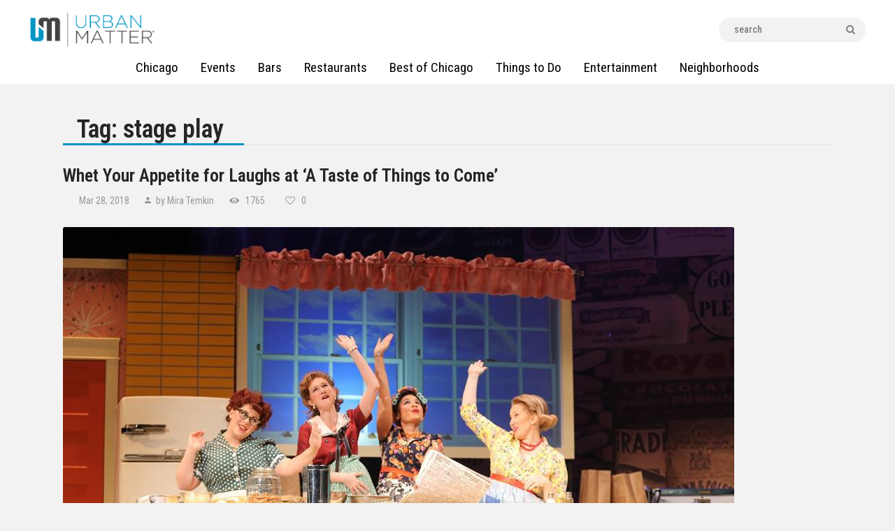

--- FILE ---
content_type: text/css
request_url: https://urbanmatter.com/chicago/wp-content/themes/buzzstone/css/__colors_default.css
body_size: 18456
content:
/* ATTENTION! This file was generated automatically! Don&#039;t change it!!!
----------------------------------------------------------------------- */
.body_style_boxed .page_wrap{width:1358px}.content_wrap,.content_container{width:1278px}body.body_style_wide:not(.expand_content) [class*="content_wrap"]>.content,body.body_style_boxed:not(.expand_content) [class*="content_wrap"]>.content{width:842px}[class*="content_wrap"]>.sidebar{width:406px}.body_style_fullwide.sidebar_right [class*="content_wrap"]>.content,.body_style_fullscreen.sidebar_right [class*="content_wrap"]>.content{padding-right:436px}.body_style_fullwide.sidebar_right [class*="content_wrap"]>.sidebar,.body_style_fullscreen.sidebar_right [class*="content_wrap"]>.sidebar{margin-left:-406px}.body_style_fullwide.sidebar_left [class*="content_wrap"]>.content,.body_style_fullscreen.sidebar_left [class*="content_wrap"]>.content{padding-left:436px}.body_style_fullwide.sidebar_left [class*="content_wrap"]>.sidebar,.body_style_fullscreen.sidebar_left [class*="content_wrap"]>.sidebar{margin-right:-406px}.sc_content_width_1_1{width:1278px}.sc_content_width_1_2{width:639px}.sc_content_width_1_3{width:426px}.sc_content_width_2_3{width:852px}.sc_content_width_1_4{width:319.5px}.sc_content_width_3_4{width:958.5px}.scheme_default body,.scheme_default .body_style_boxed .page_wrap{background-color:#f2f2f2}.scheme_default{color:#646464}.scheme_default h1,.scheme_default h2,.scheme_default h3,.scheme_default h4,.scheme_default h5,.scheme_default h6,.scheme_default h1 a,.scheme_default h2 a,.scheme_default h3 a,.scheme_default h4 a,.scheme_default h5 a,.scheme_default h6 a,.scheme_default li a,.scheme_default [class*="color_style_"] h1 a,.scheme_default [class*="color_style_"] h2 a,.scheme_default [class*="color_style_"] h3 a,.scheme_default [class*="color_style_"] h4 a,.scheme_default [class*="color_style_"] h5 a,.scheme_default [class*="color_style_"] h6 a,.scheme_default [class*="color_style_"] li a{color:#252525}.scheme_default h1 a:hover,.scheme_default h2 a:hover,.scheme_default h3 a:hover,.scheme_default h4 a:hover,.scheme_default h5 a:hover,.scheme_default h6 a:hover,.scheme_default li a:hover{color:#0094c3}.scheme_default .color_style_link2 h1 a:hover,.scheme_default .color_style_link2 h2 a:hover,.scheme_default .color_style_link2 h3 a:hover,.scheme_default .color_style_link2 h4 a:hover,.scheme_default .color_style_link2 h5 a:hover,.scheme_default .color_style_link2 h6 a:hover,.scheme_default .color_style_link2 li a:hover{color:#0094c3}.scheme_default .color_style_link3 h1 a:hover,.scheme_default .color_style_link3 h2 a:hover,.scheme_default .color_style_link3 h3 a:hover,.scheme_default .color_style_link3 h4 a:hover,.scheme_default .color_style_link3 h5 a:hover,.scheme_default .color_style_link3 h6 a:hover,.scheme_default .color_style_link3 li a:hover{color:#0094c3}.scheme_default .color_style_dark h1 a:hover,.scheme_default .color_style_dark h2 a:hover,.scheme_default .color_style_dark h3 a:hover,.scheme_default .color_style_dark h4 a:hover,.scheme_default .color_style_dark h5 a:hover,.scheme_default .color_style_dark h6 a:hover,.scheme_default .color_style_dark li a:hover{color:#0094c3}.scheme_default dt,.scheme_default b,.scheme_default strong,.scheme_default em,.scheme_default mark,.scheme_default ins{color:#252525}.scheme_default s,.scheme_default strike,.scheme_default del{color:#999999}.scheme_default code{color:#333333;	background-color:#ffffff;	border-color:#e1e1e1}.scheme_default code a{color:#ed2d30}.scheme_default code a:hover{color:#72cfd5}.scheme_default a{color:#0094c3}.scheme_default a:hover{color:#252525}.scheme_default .color_style_link2 a{color:#0094c3}.scheme_default .color_style_link2 a:hover{color:#252525}.scheme_default .color_style_link3 a{color:#0094c3}.scheme_default .color_style_link3 a:hover{color:#252525}.scheme_default .color_style_dark a{color:#252525}.scheme_default .color_style_dark a:hover{color:#0094c3}.scheme_default blockquote{color:#ffffff;	background:#0094c3;	background:-moz-linear-gradient(left,#0094c3 0%,#0094c3 100%);	background:-webkit-linear-gradient(left,#0094c3 0%,#0094c3 100%);	background:linear-gradient(to right,#0094c3 0%,#0094c3 100%)}.scheme_default blockquote:before{color:#ffffff;	background:#0094c3}.scheme_default blockquote a{color:#252525}.scheme_default blockquote a:hover{color:#ffffff}.scheme_default blockquote dt,.scheme_default blockquote b,.scheme_default blockquote strong,.scheme_default blockquote i,.scheme_default blockquote em,.scheme_default blockquote mark,.scheme_default blockquote ins{color:#ffffff}.scheme_default blockquote s,.scheme_default blockquote strike,.scheme_default blockquote del{color:#afafaf}.scheme_default blockquote code{color:#ffffff;	background-color:#28272e;	border-color:#3d3d3d}.scheme_default table th,.scheme_default table th + th,.scheme_default table td + th{border-color:rgba(225,225,225,0.2)}.scheme_default table td,.scheme_default table th + td,.scheme_default table td + td{color:#646464;	border-color:#dedede}.scheme_default table th{color:#646464;	background-color:#252525}.scheme_default table th b,.scheme_default table th strong{color:#ffffff}.scheme_default table>tbody>tr:nth-child(2n+1)>td{background-color:#e9e9e9}.scheme_default table>tbody>tr:nth-child(2n)>td{background-color:#f2f2f2}.scheme_default table th a:hover{color:#ffffff}.scheme_default hr{border-color:#e9e9e9}.scheme_default figure figcaption,.scheme_default .wp-caption .wp-caption-text,.scheme_default .wp-caption .wp-caption-dd,.scheme_default .wp-caption-overlay .wp-caption .wp-caption-text,.scheme_default .wp-caption-overlay .wp-caption .wp-caption-dd{color:#ffffff;	background:rgba(0,148,195,0.8);	background:-moz-linear-gradient(left,rgba(0,148,195,0.8) 0%,rgba(0,148,195,0.8) 100%);	background:-webkit-linear-gradient(left,rgba(0,148,195,0.8) 0%,rgba(0,148,195,0.8) 100%);	background:linear-gradient(to right,rgba(0,148,195,0.8) 0%,rgba(0,148,195,0.8) 100%)}.scheme_default figure figcaption a{color:#252525}.scheme_default figure figcaption a:hover{color:#ffffff}.scheme_default ul>li:before{color:#0094c3}.scheme_default .widget_search form:after,.scheme_default .woocommerce.widget_product_search form:after,.scheme_default .widget_display_search form:after,.scheme_default #bbpress-forums #bbp-search-form:after{color:#7f7f7f}.scheme_default .widget_search form:hover:after,.scheme_default .woocommerce.widget_product_search form:hover:after,.scheme_default .widget_display_search form:hover:after,.scheme_default #bbpress-forums #bbp-search-form:hover:after{color:#252525}.scheme_default fieldset{border-color:#e9e9e9}.scheme_default fieldset legend{color:#252525;	background-color:#f2f2f2}.scheme_default input[type="text"],.scheme_default input[type="number"],.scheme_default input[type="email"],.scheme_default input[type="url"],.scheme_default input[type="tel"],.scheme_default input[type="search"],.scheme_default input[type="password"],.scheme_default .select_container,.scheme_default .select2-container.select2-container--default span.select2-choice,.scheme_default .select2-container.select2-container--default span.select2-selection,.scheme_default .select2-container.select2-container--default .select2-selection--single .select2-selection__rendered,.scheme_default .select2-container.select2-container--default .select2-selection--multiple,.scheme_default textarea,.scheme_default textarea.wp-editor-area,.scheme_default .tourmaster-form-field input[type="text"],.scheme_default .tourmaster-form-field input[type="email"],.scheme_default .tourmaster-form-field input[type="password"],.scheme_default .tourmaster-form-field textarea,.scheme_default .tourmaster-form-field select,.scheme_default .tourmaster-form-field.tourmaster-with-border input[type="text"],.scheme_default .tourmaster-form-field.tourmaster-with-border input[type="email"],.scheme_default .tourmaster-form-field.tourmaster-with-border input[type="password"],.scheme_default .tourmaster-form-field.tourmaster-with-border textarea,.scheme_default .tourmaster-form-field.tourmaster-with-border select,.scheme_default #buddypress .dir-search input[type="search"],.scheme_default #buddypress .dir-search input[type="text"],.scheme_default #buddypress .groups-members-search input[type="search"],.scheme_default #buddypress .groups-members-search input[type="text"],.scheme_default #buddypress .standard-form input[type="color"],.scheme_default #buddypress .standard-form input[type="date"],.scheme_default #buddypress .standard-form input[type="datetime-local"],.scheme_default #buddypress .standard-form input[type="datetime"],.scheme_default #buddypress .standard-form input[type="email"],.scheme_default #buddypress .standard-form input[type="month"],.scheme_default #buddypress .standard-form input[type="number"],.scheme_default #buddypress .standard-form input[type="password"],.scheme_default #buddypress .standard-form input[type="range"],.scheme_default #buddypress .standard-form input[type="search"],.scheme_default #buddypress .standard-form input[type="tel"],.scheme_default #buddypress .standard-form input[type="text"],.scheme_default #buddypress .standard-form input[type="time"],.scheme_default #buddypress .standard-form input[type="url"],.scheme_default #buddypress .standard-form input[type="week"],.scheme_default #buddypress .standard-form select,.scheme_default #buddypress .standard-form textarea,.scheme_default #buddypress form#whats-new-form textarea,.scheme_default #booked-page-form input[type="email"],.scheme_default #booked-page-form input[type="text"],.scheme_default #booked-page-form input[type="password"],.scheme_default #booked-page-form textarea,.scheme_default .booked-upload-wrap,.scheme_default .booked-upload-wrap input{color:#7f7f7f;	border-color:#e1e1e1;	background-color:#f2f2f2}.scheme_default input[type="text"]:focus,.scheme_default input[type="text"].filled,.scheme_default input[type="number"]:focus,.scheme_default input[type="number"].filled,.scheme_default input[type="email"]:focus,.scheme_default input[type="email"].filled,.scheme_default input[type="tel"]:focus,.scheme_default input[type="search"]:focus,.scheme_default input[type="search"].filled,.scheme_default input[type="password"]:focus,.scheme_default input[type="password"].filled,.scheme_default .select_container:hover,.scheme_default select option:hover,.scheme_default select option:focus,.scheme_default .select2-container.select2-container--default span.select2-choice:hover,.scheme_default .select2-container.select2-container--focus span.select2-choice,.scheme_default .select2-container.select2-container--open span.select2-choice,.scheme_default .select2-container.select2-container--focus span.select2-selection--single .select2-selection__rendered,.scheme_default .select2-container.select2-container--open span.select2-selection--single .select2-selection__rendered,.scheme_default .select2-container.select2-container--default span.select2-selection--single:hover .select2-selection__rendered,.scheme_default .select2-container.select2-container--default span.select2-selection--multiple:hover,.scheme_default .select2-container.select2-container--focus span.select2-selection--multiple,.scheme_default .select2-container.select2-container--open span.select2-selection--multiple,.scheme_default textarea:focus,.scheme_default textarea.filled,.scheme_default textarea.wp-editor-area:focus,.scheme_default textarea.wp-editor-area.filled,.scheme_default .tourmaster-form-field input[type="text"]:focus,.scheme_default .tourmaster-form-field input[type="text"].filled,.scheme_default .tourmaster-form-field input[type="email"]:focus,.scheme_default .tourmaster-form-field input[type="email"].filled,.scheme_default .tourmaster-form-field input[type="password"]:focus,.scheme_default .tourmaster-form-field input[type="password"].filled,.scheme_default .tourmaster-form-field textarea:focus,.scheme_default .tourmaster-form-field textarea.filled,.scheme_default .tourmaster-form-field select:focus,.scheme_default .tourmaster-form-field select.filled,.scheme_default .tourmaster-form-field.tourmaster-with-border input[type="text"]:focus,.scheme_default .tourmaster-form-field.tourmaster-with-border input[type="text"].filled,.scheme_default .tourmaster-form-field.tourmaster-with-border input[type="email"]:focus,.scheme_default .tourmaster-form-field.tourmaster-with-border input[type="email"].filled,.scheme_default .tourmaster-form-field.tourmaster-with-border input[type="password"]:focus,.scheme_default .tourmaster-form-field.tourmaster-with-border input[type="password"].filled,.scheme_default .tourmaster-form-field.tourmaster-with-border textarea:focus,.scheme_default .tourmaster-form-field.tourmaster-with-border textarea.filled,.scheme_default .tourmaster-form-field.tourmaster-with-border select:focus,.scheme_default .tourmaster-form-field.tourmaster-with-border select.filled,.scheme_default #buddypress .dir-search input[type="search"]:focus,.scheme_default #buddypress .dir-search input[type="search"].filled,.scheme_default #buddypress .dir-search input[type="text"]:focus,.scheme_default #buddypress .dir-search input[type="text"].filled,.scheme_default #buddypress .groups-members-search input[type="search"]:focus,.scheme_default #buddypress .groups-members-search input[type="search"].filled,.scheme_default #buddypress .groups-members-search input[type="text"]:focus,.scheme_default #buddypress .groups-members-search input[type="text"].filled,.scheme_default #buddypress .standard-form input[type="color"]:focus,.scheme_default #buddypress .standard-form input[type="color"].filled,.scheme_default #buddypress .standard-form input[type="date"]:focus,.scheme_default #buddypress .standard-form input[type="date"].filled,.scheme_default #buddypress .standard-form input[type="datetime-local"]:focus,.scheme_default #buddypress .standard-form input[type="datetime-local"].filled,.scheme_default #buddypress .standard-form input[type="datetime"]:focus,.scheme_default #buddypress .standard-form input[type="datetime"].filled,.scheme_default #buddypress .standard-form input[type="email"]:focus,.scheme_default #buddypress .standard-form input[type="email"].filled,.scheme_default #buddypress .standard-form input[type="month"]:focus,.scheme_default #buddypress .standard-form input[type="month"].filled,.scheme_default #buddypress .standard-form input[type="number"]:focus,.scheme_default #buddypress .standard-form input[type="number"].filled,.scheme_default #buddypress .standard-form input[type="password"]:focus,.scheme_default #buddypress .standard-form input[type="password"].filled,.scheme_default #buddypress .standard-form input[type="range"]:focus,.scheme_default #buddypress .standard-form input[type="range"].filled,.scheme_default #buddypress .standard-form input[type="search"]:focus,.scheme_default #buddypress .standard-form input[type="search"].filled,.scheme_default #buddypress .standard-form input[type="tel"]:focus,.scheme_default #buddypress .standard-form input[type="tel"].filled,.scheme_default #buddypress .standard-form input[type="text"]:focus,.scheme_default #buddypress .standard-form input[type="text"].filled,.scheme_default #buddypress .standard-form input[type="time"]:focus,.scheme_default #buddypress .standard-form input[type="time"].filled,.scheme_default #buddypress .standard-form input[type="url"]:focus,.scheme_default #buddypress .standard-form input[type="url"].filled,.scheme_default #buddypress .standard-form input[type="week"]:focus,.scheme_default #buddypress .standard-form input[type="week"].filled,.scheme_default #buddypress .standard-form select:focus,.scheme_default #buddypress .standard-form select.filled,.scheme_default #buddypress .standard-form textarea:focus,.scheme_default #buddypress .standard-form textarea.filled,.scheme_default #buddypress form#whats-new-form textarea:focus,.scheme_default #buddypress form#whats-new-form textarea.filled,.scheme_default #booked-page-form input[type="email"]:focus,.scheme_default #booked-page-form input[type="email"].filled,.scheme_default #booked-page-form input[type="text"]:focus,.scheme_default #booked-page-form input[type="text"].filled,.scheme_default #booked-page-form input[type="password"]:focus,.scheme_default #booked-page-form input[type="password"].filled,.scheme_default #booked-page-form textarea:focus,.scheme_default #booked-page-form textarea.filled,.scheme_default .booked-upload-wrap:hover,.scheme_default .booked-upload-wrap input:focus,.scheme_default .booked-upload-wrap input.filled{color:#252525;	border-color:#959595;	background-color:#f2f2f2}.scheme_default input[placeholder]::-webkit-input-placeholder{color:#7f7f7f; opacity:1}.scheme_default textarea[placeholder]::-webkit-input-placeholder{color:#7f7f7f; opacity:1}.scheme_default input[placeholder]::-moz-placeholder{color:#7f7f7f; opacity:1}.scheme_default textarea[placeholder]::-moz-placeholder{color:#7f7f7f; opacity:1}.scheme_default input[placeholder]:-ms-input-placeholder{color:#7f7f7f; opacity:1}.scheme_default textarea[placeholder]:-ms-input-placeholder{color:#7f7f7f; opacity:1}.scheme_default input[placeholder]::placeholder{color:#7f7f7f; opacity:1}.scheme_default textarea[placeholder]::placeholder{color:#7f7f7f; opacity:1}.scheme_default .select_container:before{color:#7f7f7f;	background-color:#e9e9e9}.scheme_default .wrap-nav-info .select_container:before{color:#7f7f7f;	background-color:#f2f2f2}.scheme_default .select_container:focus:before,.scheme_default .select_container:hover:before{color:#252525;	background-color:#f2f2f2}.scheme_default .select_container:after{color:#7f7f7f}.scheme_default .select_container:focus:after,.scheme_default .select_container:hover:after{color:#252525}.scheme_default .select_container select{color:#7f7f7f;	background:#e9e9e9 !important}.scheme_default .wrap-nav-info .select_container select{color:#7f7f7f;	background:#f2f2f2 !important}.scheme_default .select_container select:focus{color:#252525;	background-color:#e9e9e9 !important}.scheme_default .sidebar_inner .select_container:focus:before,.scheme_default .sidebar_inner .select_container:hover:before{background-color:#e9e9e9}.scheme_default.sidebar .select_container:before,.scheme_default.sidebar .select_container:after{background:#f2f2f2 !important}.scheme_default.sidebar .select_container select{background:#f2f2f2 !important}.scheme_default.sidebar .select_container select:focus{color:#252525;	background-color:#f2f2f2 !important}.scheme_default .footer_widgets_wrap .select_container:before,.scheme_default .footer_widgets_wrap .select_container:after{background:#f2f2f2 !important}.scheme_default .footer_widgets_wrap .select_container select{background:#f2f2f2 !important}.scheme_default .footer_widgets_wrap .select_container select:focus{color:#252525;	background-color:#f2f2f2 !important}.scheme_default .select2-dropdown,.scheme_default .select2-container.select2-container--focus span.select2-selection,.scheme_default .select2-container.select2-container--open span.select2-selection{color:#252525;	border-color:#959595;	background:#f2f2f2}.scheme_default .select2-container .select2-results__option{color:#252525;	background:#f2f2f2}.scheme_default .select2-dropdown .select2-highlighted,.scheme_default .select2-container .select2-results__option--highlighted[aria-selected]{color:#ffffff;	background:#0094c3}.scheme_default input[type="radio"] + label:before,.scheme_default input[type="checkbox"] + label:before,.scheme_default .wpcf7-list-item-label.wpcf7-list-item-right:before{border-color:#e1e1e1 !important}.scheme_default .sc_button_simple:not(.sc_button_bg_image),.scheme_default .sc_button_simple:not(.sc_button_bg_image):before,.scheme_default .sc_button_simple:not(.sc_button_bg_image):after{color:#0094c3}.scheme_default .sc_button_simple:not(.sc_button_bg_image):hover,.scheme_default .sc_button_simple:not(.sc_button_bg_image):hover:before,.scheme_default .sc_button_simple:not(.sc_button_bg_image):hover:after{color:#252525 !important}.scheme_default .sc_button_simple.color_style_link2:not(.sc_button_bg_image),.scheme_default .sc_button_simple.color_style_link2:not(.sc_button_bg_image):before,.scheme_default .sc_button_simple.color_style_link2:not(.sc_button_bg_image):after,.scheme_default .color_style_link2 .sc_button_simple:not(.sc_button_bg_image),.scheme_default .color_style_link2 .sc_button_simple:not(.sc_button_bg_image):before,.scheme_default .color_style_link2 .sc_button_simple:not(.sc_button_bg_image):after{color:#0094c3}.scheme_default .sc_button_simple.color_style_link2:not(.sc_button_bg_image):hover,.scheme_default .sc_button_simple.color_style_link2:not(.sc_button_bg_image):hover:before,.scheme_default .sc_button_simple.color_style_link2:not(.sc_button_bg_image):hover:after,.scheme_default .color_style_link2 .sc_button_simple:not(.sc_button_bg_image):hover,.scheme_default .color_style_link2 .sc_button_simple:not(.sc_button_bg_image):hover:before,.scheme_default .color_style_link2 .sc_button_simple:not(.sc_button_bg_image):hover:after{color:#252525}.scheme_default .sc_button_simple.color_style_link3:not(.sc_button_bg_image),.scheme_default .sc_button_simple.color_style_link3:not(.sc_button_bg_image):before,.scheme_default .sc_button_simple.color_style_link3:not(.sc_button_bg_image):after,.scheme_default .color_style_link3 .sc_button_simple:not(.sc_button_bg_image),.scheme_default .color_style_link3 .sc_button_simple:not(.sc_button_bg_image):before,.scheme_default .color_style_link3 .sc_button_simple:not(.sc_button_bg_image):after{color:#0094c3}.scheme_default .sc_button_simple.color_style_link3:not(.sc_button_bg_image):hover,.scheme_default .sc_button_simple.color_style_link3:not(.sc_button_bg_image):hover:before,.scheme_default .sc_button_simple.color_style_link3:not(.sc_button_bg_image):hover:after,.scheme_default .color_style_link3 .sc_button_simple:not(.sc_button_bg_image):hover,.scheme_default .color_style_link3 .sc_button_simple:not(.sc_button_bg_image):hover:before,.scheme_default .color_style_link3 .sc_button_simple:not(.sc_button_bg_image):hover:after{color:#252525}.scheme_default .sc_button_simple.color_style_dark:not(.sc_button_bg_image),.scheme_default .sc_button_simple.color_style_dark:not(.sc_button_bg_image):before,.scheme_default .sc_button_simple.color_style_dark:not(.sc_button_bg_image):after,.scheme_default .color_style_dark .sc_button_simple:not(.sc_button_bg_image),.scheme_default .color_style_dark .sc_button_simple:not(.sc_button_bg_image):before,.scheme_default .color_style_dark .sc_button_simple:not(.sc_button_bg_image):after{color:#252525}.scheme_default .sc_button_simple.color_style_dark:not(.sc_button_bg_image):hover,.scheme_default .sc_button_simple.color_style_dark:not(.sc_button_bg_image):hover:before,.scheme_default .sc_button_simple.color_style_dark:not(.sc_button_bg_image):hover:after,.scheme_default .color_style_dark .sc_button_simple:not(.sc_button_bg_image):hover,.scheme_default .color_style_dark .sc_button_simple:not(.sc_button_bg_image):hover:before,.scheme_default .color_style_dark .sc_button_simple:not(.sc_button_bg_image):hover:after{color:#0094c3}.scheme_default .sc_button_bordered:not(.sc_button_bg_image){color:#0094c3;	border-color:#0094c3}.scheme_default .sc_button_bordered:not(.sc_button_bg_image):hover{color:#252525 !important;	border-color:#252525 !important}.scheme_default .sc_button_bordered.color_style_link2:not(.sc_button_bg_image){color:#0094c3;	border-color:#0094c3}.scheme_default .sc_button_bordered.color_style_link2:not(.sc_button_bg_image):hover{color:#252525 !important;	border-color:#252525 !important}.scheme_default .sc_button_bordered.color_style_link3:not(.sc_button_bg_image){color:#0094c3;	border-color:#0094c3}.scheme_default .sc_button_bordered.color_style_link3:not(.sc_button_bg_image):hover{color:#252525 !important;	border-color:#252525 !important}.scheme_default .sc_button_bordered.color_style_dark:not(.sc_button_bg_image){color:#252525;	border-color:#252525}.scheme_default .sc_button_bordered.color_style_dark:not(.sc_button_bg_image):hover{color:#0094c3 !important;	border-color:#0094c3 !important}.scheme_default button:not(.components-button),.scheme_default input[type="reset"],.scheme_default input[type="submit"],.scheme_default input[type="button"],.scheme_default .post_item .more-link,.scheme_default .comments_wrap .form-submit input[type="submit"],.scheme_default .wp-block-button:not(.is-style-outline)>.wp-block-button__link,.scheme_default #buddypress .comment-reply-link,.scheme_default #buddypress .generic-button a,.scheme_default #buddypress a.button,.scheme_default #buddypress button,.scheme_default #buddypress input[type="button"],.scheme_default #buddypress input[type="reset"],.scheme_default #buddypress input[type="submit"],.scheme_default #buddypress ul.button-nav li a,.scheme_default a.bp-title-button,.scheme_default .booked-calendar-wrap .booked-appt-list .timeslot .timeslot-people button,.scheme_default #booked-profile-page .booked-profile-appt-list .appt-block .booked-cal-buttons .google-cal-button>a,.scheme_default #booked-profile-page input[type="submit"],.scheme_default #booked-profile-page button,.scheme_default .booked-list-view input[type="submit"],.scheme_default .booked-list-view button,.scheme_default table.booked-calendar input[type="submit"],.scheme_default table.booked-calendar button,.scheme_default .booked-modal input[type="submit"],.scheme_default .booked-modal button,.scheme_default .sc_button_default,.scheme_default .sc_button:not(.sc_button_simple):not(.sc_button_bordered):not(.sc_button_bg_image),.scheme_default .socials_share:not(.socials_type_drop) .social_icon,.scheme_default .tourmaster-tour-search-wrap input.tourmaster-tour-search-submit[type="submit"],.scheme_default #tribe-bar-form .tribe-bar-submit input[type="submit"],.scheme_default #tribe-bar-form.tribe-bar-mini .tribe-bar-submit input[type="submit"],.scheme_default #tribe-bar-views li.tribe-bar-views-option a,.scheme_default #tribe-bar-views .tribe-bar-views-list .tribe-bar-views-option.tribe-bar-active a,.scheme_default #tribe-events .tribe-events-button,.scheme_default .tribe-events-button,.scheme_default .tribe-events-cal-links a,.scheme_default .tribe-events-sub-nav li a,.scheme_default .edd_download_purchase_form .button,.scheme_default #edd-purchase-button,.scheme_default .edd-submit.button,.scheme_default .widget_edd_cart_widget .edd_checkout a,.scheme_default .sc_edd_details .downloads_page_tags .downloads_page_data>a,.scheme_default .mc4wp-form input[type="submit"],.scheme_default .woocommerce #respond input#submit,.scheme_default .woocommerce .button,.scheme_default .woocommerce-page .button,.scheme_default .woocommerce a.button,.scheme_default .woocommerce-page a.button,.scheme_default .woocommerce button.button,.scheme_default .woocommerce-page button.button,.scheme_default .woocommerce input.button,.scheme_default .woocommerce-page input.button,.scheme_default .woocommerce input[type="button"],.scheme_default .woocommerce-page input[type="button"],.scheme_default .woocommerce input[type="submit"],.scheme_default .woocommerce-page input[type="submit"],.scheme_default .woocommerce #respond input#submit.alt,.scheme_default .woocommerce a.button.alt,.scheme_default .woocommerce button.button.alt,.scheme_default .woocommerce input.button.alt,.scheme_default .nav-links-more a{color:#ffffff; background-color:#0094c3}.scheme_default .widget_shopping_cart .buttons a{color:#f2f2f2}.scheme_default .woocommerce #respond input#submit.disabled,.scheme_default .woocommerce #respond input#submit:disabled,.scheme_default .woocommerce #respond input#submit[disabled]:disabled,.scheme_default .woocommerce a.button.disabled,.scheme_default .woocommerce a.button:disabled,.scheme_default .woocommerce a.button[disabled]:disabled,.scheme_default .woocommerce button.button.disabled,.scheme_default .woocommerce button.button:disabled,.scheme_default .woocommerce button.button[disabled]:disabled,.scheme_default .woocommerce input.button.disabled,.scheme_default .woocommerce input.button:disabled,.scheme_default .woocommerce input.button[disabled]:disabled{color:#ffffff}.scheme_default .theme_button{color:#ffffff !important;	background-color:#0094c3}.scheme_default .theme_button.color_style_link2{background-color:#0094c3 !important}.scheme_default .theme_button.color_style_link3{background-color:#0094c3 !important}.scheme_default .theme_button.color_style_dark{color:#f2f2f2 !important;	background-color:#252525 !important}.scheme_default .sc_price_item_link{color:#ffffff;	background-color:#72cfd5}.scheme_default .sc_button_default.color_style_link2,.scheme_default .sc_button.color_style_link2:not(.sc_button_simple):not(.sc_button_bordered):not(.sc_button_bg_image){background-color:#0094c3}.scheme_default .sc_button_default.color_style_link3,.scheme_default .sc_button.color_style_link3:not(.sc_button_simple):not(.sc_button_bordered):not(.sc_button_bg_image){background-color:#0094c3}.scheme_default .sc_button_default.color_style_dark,.scheme_default .sc_button.color_style_dark:not(.sc_button_simple):not(.sc_button_bordered):not(.sc_button_bg_image){color:#f2f2f2;	background-color:#252525}.scheme_default .search_wrap .search_submit:before{color:#7f7f7f}.scheme_default button[disabled]:hover,.scheme_default input[type="submit"][disabled]:hover,.scheme_default input[type="button"][disabled]:hover,.scheme_default button[disabled],.scheme_default input[type="submit"][disabled],.scheme_default input[type="button"][disabled]{background-color:#f2f2f2 !important;	color:#646464 !important}.scheme_default button:hover,.scheme_default button:focus,.scheme_default input[type="submit"]:hover,.scheme_default input[type="submit"]:focus,.scheme_default input[type="reset"]:hover,.scheme_default input[type="reset"]:focus,.scheme_default input[type="button"]:hover,.scheme_default input[type="button"]:focus,.scheme_default .wp-block-button:not(.is-style-outline)>.wp-block-button__link:hover,.scheme_default .wp-block-button:not(.is-style-outline)>.wp-block-button__link:focus,.scheme_default .post_item .more-link:hover,.scheme_default .comments_wrap .form-submit input[type="submit"]:hover,.scheme_default .comments_wrap .form-submit input[type="submit"]:focus,.scheme_default #buddypress .comment-reply-link:hover,.scheme_default #buddypress .generic-button a:hover,.scheme_default #buddypress a.button:hover,.scheme_default #buddypress button:hover,.scheme_default #buddypress input[type="button"]:hover,.scheme_default #buddypress input[type="reset"]:hover,.scheme_default #buddypress input[type="submit"]:hover,.scheme_default #buddypress ul.button-nav li a:hover,.scheme_default a.bp-title-button:hover,.scheme_default .booked-calendar-wrap .booked-appt-list .timeslot .timeslot-people button:hover,.scheme_default body #booked-profile-page .booked-profile-appt-list .appt-block .booked-cal-buttons .google-cal-button>a:hover,.scheme_default body #booked-profile-page input[type="submit"]:hover,.scheme_default body #booked-profile-page button:hover,.scheme_default body .booked-list-view input[type="submit"]:hover,.scheme_default body .booked-list-view button:hover,.scheme_default body table.booked-calendar input[type="submit"]:hover,.scheme_default body table.booked-calendar button:hover,.scheme_default body .booked-modal input[type="submit"]:hover,.scheme_default body .booked-modal button:hover,.scheme_default .sc_button_default:hover,.scheme_default .sc_button:not(.sc_button_simple):not(.sc_button_bordered):not(.sc_button_bg_image):hover,.scheme_default .socials_share:not(.socials_type_drop) .social_icon:hover,.scheme_default .tourmaster-tour-search-wrap input.tourmaster-tour-search-submit[type="submit"]:hover,.scheme_default #tribe-bar-form .tribe-bar-submit input[type="submit"]:hover,.scheme_default #tribe-bar-form .tribe-bar-submit input[type="submit"]:focus,.scheme_default #tribe-bar-form.tribe-bar-mini .tribe-bar-submit input[type="submit"]:hover,.scheme_default #tribe-bar-form.tribe-bar-mini .tribe-bar-submit input[type="submit"]:focus,.scheme_default #tribe-bar-views li.tribe-bar-views-option a:hover,.scheme_default #tribe-bar-views .tribe-bar-views-list .tribe-bar-views-option.tribe-bar-active a:hover,.scheme_default #tribe-events .tribe-events-button:hover,.scheme_default .tribe-events-button:hover,.scheme_default .tribe-events-cal-links a:hover,.scheme_default .tribe-events-sub-nav li a:hover,.scheme_default .edd_download_purchase_form .button:hover,.scheme_default .edd_download_purchase_form .button:active,.scheme_default .edd_download_purchase_form .button:focus,.scheme_default #edd-purchase-button:hover,.scheme_default #edd-purchase-button:active,.scheme_default #edd-purchase-button:focus,.scheme_default .edd-submit.button:hover,.scheme_default .edd-submit.button:active,.scheme_default .edd-submit.button:focus,.scheme_default .widget_edd_cart_widget .edd_checkout a:hover,.scheme_default .sc_edd_details .downloads_page_tags .downloads_page_data>a:hover,.scheme_default .mc4wp-form input[type="submit"]:hover,.scheme_default .mc4wp-form input[type="submit"]:focus,.scheme_default .woocommerce #respond input#submit:hover,.scheme_default .woocommerce .button:hover,.scheme_default .woocommerce-page .button:hover,.scheme_default .woocommerce a.button:hover,.scheme_default .woocommerce-page a.button:hover,.scheme_default .woocommerce button.button:hover,.scheme_default .woocommerce-page button.button:hover,.scheme_default .woocommerce input.button:hover,.scheme_default .woocommerce-page input.button:hover,.scheme_default .woocommerce input[type="button"]:hover,.scheme_default .woocommerce-page input[type="button"]:hover,.scheme_default .woocommerce input[type="submit"]:hover,.scheme_default .woocommerce-page input[type="submit"]:hover,.scheme_default .nav-links-more a:hover{color:#ffffff;	background-color:#252525}.scheme_default .theme_button:before,.scheme_default .more-link:before{background-color:#252525 !important}.scheme_default .woocommerce #respond input#submit.alt:hover,.scheme_default .woocommerce a.button.alt:hover,.scheme_default .woocommerce button.button.alt:hover,.scheme_default .woocommerce input.button.alt:hover{color:#ffffff;	background-color:#252525}.scheme_default .theme_button:hover,.scheme_default .theme_button:focus{color:#ffffff !important;	background-color:#252525}.scheme_default .theme_button.color_style_link2:hover{background-color:#252525 !important}.scheme_default .theme_button.color_style_link3:hover{background-color:#252525 !important}.scheme_default .theme_button.color_style_dark:hover{color:#1d1d1d !important;	background-color:#0094c3 !important}.scheme_default .sc_price_item:hover .sc_price_item_link,.scheme_default .sc_price_item_link:hover{color:#1d1d1d;	background-color:#fe7259}.scheme_default .sc_button_default.color_style_link2:hover,.scheme_default .sc_button.color_style_link2:not(.sc_button_simple):not(.sc_button_bordered):not(.sc_button_bg_image):hover{background-color:#252525}.scheme_default .sc_button_default.color_style_link3:hover,.scheme_default .sc_button.color_style_link3:not(.sc_button_simple):not(.sc_button_bordered):not(.sc_button_bg_image):hover{background-color:#252525}.scheme_default .sc_button_default.color_style_dark:hover,.scheme_default .sc_button.color_style_dark:not(.sc_button_simple):not(.sc_button_bordered):not(.sc_button_bg_image):hover{color:#1d1d1d;	background-color:#0094c3}.scheme_default .search_wrap .search_submit:hover:before{color:#252525}.scheme_default.sidebar button,.scheme_default.sidebar input[type="reset"],.scheme_default.sidebar input[type="submit"],.scheme_default.sidebar input[type="button"],.scheme_default.sidebar .sc_button_default,.scheme_default.sidebar .sc_button:not(.sc_button_simple):not(.sc_button_bordered):not(.sc_button_bg_image),.scheme_default.sidebar .socials_share:not(.socials_type_drop) .social_icon,.scheme_default.sidebar .edd_download_purchase_form .button,.scheme_default.sidebar #edd-purchase-button,.scheme_default.sidebar .edd-submit.button,.scheme_default.sidebar .widget_edd_cart_widget .edd_checkout a,.scheme_default.sidebar .sc_edd_details .downloads_page_tags .downloads_page_data>a,.scheme_default.sidebar .woocommerce-message .button,.scheme_default.sidebar .woocommerce-error .button,.scheme_default.sidebar .woocommerce-info .button,.scheme_default.sidebar .widget.woocommerce .button,.scheme_default.sidebar .widget.woocommerce a.button,.scheme_default.sidebar .widget.woocommerce button.button,.scheme_default.sidebar .widget.woocommerce input.button,.scheme_default.sidebar .widget.woocommerce input[type="button"],.scheme_default.sidebar .widget.woocommerce input[type="submit"],.scheme_default.sidebar .widget.WOOCS_CONVERTER .button,.scheme_default.sidebar .widget.yith-woocompare-widget a.button,.scheme_default.sidebar .widget_product_search .search_button{color:#ffffff;	background-color:#ed2d30}.scheme_default.sidebar button:hover,.scheme_default.sidebar button:focus,.scheme_default.sidebar input[type="reset"]:hover,.scheme_default.sidebar input[type="reset"]:focus,.scheme_default.sidebar input[type="submit"]:hover,.scheme_default.sidebar input[type="submit"]:focus,.scheme_default.sidebar input[type="button"]:hover,.scheme_default.sidebar input[type="button"]:focus,.scheme_default.sidebar .sc_button_default:hover,.scheme_default.sidebar .sc_button:not(.sc_button_simple):not(.sc_button_bordered):not(.sc_button_bg_image):hover,.scheme_default.sidebar .socials_share:not(.socials_type_drop) .social_icon:hover,.scheme_default.sidebar .edd_download_purchase_form .button:hover,.scheme_default.sidebar #edd-purchase-button:hover,.scheme_default.sidebar .edd-submit.button:hover,.scheme_default.sidebar .widget_edd_cart_widget .edd_checkout a:hover,.scheme_default.sidebar .sc_edd_details .downloads_page_tags .downloads_page_data>a:hover,.scheme_default.sidebar .woocommerce-message .button:hover,.scheme_default.sidebar .woocommerce-error .button:hover,.scheme_default.sidebar .woocommerce-info .button:hover,.scheme_default.sidebar .widget.woocommerce .button:hover,.scheme_default.sidebar .widget.woocommerce a.button:hover,.scheme_default.sidebar .widget.woocommerce button.button:hover,.scheme_default.sidebar .widget.woocommerce button.button:focus,.scheme_default.sidebar .widget.woocommerce input.button:hover,.scheme_default.sidebar .widget.woocommerce input.button:focus,.scheme_default.sidebar .widget.woocommerce input[type="button"]:hover,.scheme_default.sidebar .widget.woocommerce input[type="button"]:focus,.scheme_default.sidebar .widget.woocommerce input[type="submit"]:hover,.scheme_default.sidebar .widget.woocommerce input[type="submit"]:focus,.scheme_default.sidebar .widget.WOOCS_CONVERTER .button:hover,.scheme_default.sidebar .widget.yith-woocompare-widget a.button:hover,.scheme_default.sidebar .widget_product_search .search_button:hover{color:#1d1d1d;	background-color:#72cfd5}.scheme_default .wp-editor-container input[type="button"]{background-color:#ffffff;	border-color:#e1e1e1;	color:#1d1d1d;	-webkit-box-shadow:0 1px 0 0 #dedede; -ms-box-shadow:0 1px 0 0 #dedede; box-shadow:0 1px 0 0 #dedede}.scheme_default .wp-editor-container input[type="button"]:hover,.scheme_default .wp-editor-container input[type="button"]:focus{background-color:#e9e9e9;	border-color:#dedede;	color:#ed2d30}.scheme_default .sticky{border-color:#e9e9e9}.scheme_default .sticky .label_sticky{border-top-color:#0094c3}.scheme_default.top_panel,.scheme_default.footer_wrap{color:#646464;	background-color:#f2f2f2}.scheme_default.sc_layouts_row{color:#646464;	background-color:#f2f2f2}.scheme_default .sc_layouts_row_delimiter,.scheme_default.sc_layouts_row_delimiter{border-color:#e9e9e9}.footer_wrap .scheme_default.vc_row .sc_layouts_row_delimiter,.footer_wrap .scheme_default.sc_layouts_row_delimiter,.scheme_default.footer_wrap .sc_layouts_row_delimiter{border-color:#e1e1e1}.scheme_default .sc_layouts_item_icon{color:#999999}.scheme_default .sc_layouts_menu_mobile_button .sc_layouts_item_icon{color:#252525}.scheme_default .sc_layouts_menu_mobile_button .sc_layouts_item_link:hover .sc_layouts_item_icon{color:#0094c3 !important}.scheme_default .sc_layouts_item_details_line1{color:#0094c3}.scheme_default .sc_layouts_item_details_line2{color:#252525}.scheme_default span.trx_addons_login_menu,.scheme_default span.trx_addons_login_menu:after{color:#333333;	background-color:#ffffff;	border-color:#e1e1e1}.scheme_default span.trx_addons_login_menu .trx_addons_login_menu_delimiter{border-color:#e1e1e1}.scheme_default span.trx_addons_login_menu .trx_addons_login_menu_item{color:#333333}.scheme_default span.trx_addons_login_menu .trx_addons_login_menu_item:hover{color:#1d1d1d;	background-color:#e9e9e9}.scheme_default .sc_layouts_row_fixed_on{background-color:#ffffff}.scheme_default .sc_layouts_row.sc_layouts_row_type_narrow,.scheme_default.sc_layouts_row.sc_layouts_row_type_narrow{color:#333333;	background-color:#ffffff}.scheme_default .sc_layouts_row_type_narrow .sc_layouts_item,.scheme_default.sc_layouts_row_type_narrow .sc_layouts_item{color:#333333}.scheme_default .sc_layouts_row_type_narrow .sc_layouts_item a:not(.sc_button):not(.button),.scheme_default.sc_layouts_row_type_narrow .sc_layouts_item a:not(.sc_button):not(.button){color:#333333}.scheme_default .sc_layouts_row_type_narrow .sc_layouts_item a:not(.sc_button):not(.button):hover,.scheme_default .sc_layouts_row_type_narrow .sc_layouts_item a:not(.sc_button):not(.button):hover .sc_layouts_item_icon,.scheme_default.sc_layouts_row_type_narrow .sc_layouts_item a:not(.sc_button):not(.button):hover,.scheme_default.sc_layouts_row_type_narrow .sc_layouts_item a:not(.sc_button):not(.button):hover .sc_layouts_item_icon{color:#1d1d1d}.scheme_default .sc_layouts_row_type_narrow .sc_layouts_item_icon,.scheme_default.sc_layouts_row_type_narrow .sc_layouts_item_icon{color:#ed2d30}.scheme_default .sc_layouts_row_type_narrow .sc_layouts_item_details_line1,.scheme_default .sc_layouts_row_type_narrow .sc_layouts_item_details_line2,.scheme_default.sc_layouts_row_type_narrow .sc_layouts_item_details_line1,.scheme_default.sc_layouts_row_type_narrow .sc_layouts_item_details_line2{color:#333333}.scheme_default .sc_layouts_row_type_narrow .socials_wrap .social_item .social_icon,.scheme_default.sc_layouts_row_type_narrow .socials_wrap .social_item .social_icon{background-color:transparent;	color:#ed2d30}.scheme_default .sc_layouts_row_type_narrow .socials_wrap .social_item:hover .social_icon,.scheme_default.sc_layouts_row_type_narrow .socials_wrap .social_item:hover .social_icon{background-color:transparent;	color:#72cfd5}.scheme_default .sc_layouts_row_type_normal .socials_wrap .social_item .social_icon,.scheme_default.sc_layouts_row_type_normal .socials_wrap .social_item .social_icon{background-color:#e9e9e9;	color:#252525}.scheme_default .sc_layouts_row_type_normal .socials_wrap .social_item:hover .social_icon,.scheme_default.sc_layouts_row_type_normal .socials_wrap .social_item:hover .social_icon{background-color:#e9e9e9;	color:#0094c3}.scheme_default .sc_layouts_row_type_narrow .sc_button_default,.scheme_default .sc_layouts_row_type_narrow .sc_button:not(.sc_button_simple):not(.sc_button_bordered):not(.sc_button_bg_image),.scheme_default.sc_layouts_row_type_narrow .sc_button_default,.scheme_default.sc_layouts_row_type_narrow .sc_button:not(.sc_button_simple):not(.sc_button_bordered):not(.sc_button_bg_image){background-color:#ed2d30;	color:#ffffff}.scheme_default .sc_layouts_row_type_narrow .sc_button_default:hover,.scheme_default .sc_layouts_row_type_narrow .sc_button:not(.sc_button_simple):not(.sc_button_bordered):not(.sc_button_bg_image):hover,.scheme_default.sc_layouts_row_type_narrow .sc_button_default:hover,.scheme_default.sc_layouts_row_type_narrow .sc_button:not(.sc_button_simple):not(.sc_button_bordered):not(.sc_button_bg_image):hover{background-color:#ed2d30;	color:#ffffff}.scheme_default .sc_layouts_row_type_narrow .sc_button.color_style_link2,.scheme_default.sc_layouts_row_type_narrow .sc_button.color_style_link2{background-color:#8be77c;	color:#ffffff}.scheme_default .sc_layouts_row_type_narrow .sc_button.color_style_link2:hover,.scheme_default.sc_layouts_row_type_narrow .sc_button.color_style_link2:hover{background-color:#80d572;	color:#ffffff !important}.scheme_default .sc_layouts_row_type_narrow .sc_button.color_style_link3,.scheme_default.sc_layouts_row_type_narrow .sc_button.color_style_link3{background-color:#eec432;	color:#ffffff}.scheme_default .sc_layouts_row_type_narrow .sc_button.color_style_link3:hover,.scheme_default.sc_layouts_row_type_narrow .sc_button.color_style_link2:hover{background-color:#ddb837;	color:#ffffff !important}.scheme_default .sc_layouts_row_type_narrow .sc_button.color_style_dark,.scheme_default.sc_layouts_row_type_narrow .sc_button.color_style_dark{background-color:#1d1d1d;	color:#ffffff}.scheme_default .sc_layouts_row_type_narrow .sc_button.color_style_dark:hover,.scheme_default.sc_layouts_row_type_narrow .sc_button.color_style_dark:hover{background-color:#ed2d30;	color:#ffffff !important}.scheme_default .sc_layouts_row_type_narrow .sc_button_bordered:not(.sc_button_bg_image),.scheme_default.sc_layouts_row_type_narrow .sc_button_bordered:not(.sc_button_bg_image){color:#ed2d30;	border-color:#ed2d30}.scheme_default .sc_layouts_row_type_narrow .sc_button_bordered:not(.sc_button_bg_image):hover,.scheme_default.sc_layouts_row_type_narrow .sc_button_bordered:not(.sc_button_bg_image):hover{color:#72cfd5 !important;	border-color:#72cfd5 !important}.scheme_default .sc_layouts_row_type_narrow .sc_button_bordered.color_style_link2:not(.sc_button_bg_image),.scheme_default.sc_layouts_row_type_narrow .sc_button_bordered.color_style_link2:not(.sc_button_bg_image){color:#8be77c;	border-color:#8be77c}.scheme_default .sc_layouts_row_type_narrow .sc_button_bordered.color_style_link2:not(.sc_button_bg_image):hover,.scheme_default.sc_layouts_row_type_narrow .sc_button_bordered.color_style_link2:not(.sc_button_bg_image):hover{color:#80d572 !important;	border-color:#80d572 !important}.scheme_default .sc_layouts_row_type_narrow .sc_button_bordered.color_style_link3:not(.sc_button_bg_image),.scheme_default.sc_layouts_row_type_narrow .sc_button_bordered.color_style_link3:not(.sc_button_bg_image){color:#eec432;	border-color:#eec432}.scheme_default .sc_layouts_row_type_narrow .sc_button_bordered.color_style_link3:not(.sc_button_bg_image):hover,.scheme_default.sc_layouts_row_type_narrow .sc_button_bordered.color_style_link3:not(.sc_button_bg_image):hover{color:#ddb837 !important;	border-color:#ddb837 !important}.scheme_default .sc_layouts_row_type_narrow .sc_button_bordered.color_style_dark:not(.sc_button_bg_image),.scheme_default.sc_layouts_row_type_narrow .sc_button_bordered.color_style_dark:not(.sc_button_bg_image){color:#1d1d1d;	border-color:#1d1d1d}.scheme_default .sc_layouts_row_type_narrow .sc_button_bordered.color_style_dark:not(.sc_button_bg_image):hover,.scheme_default.sc_layouts_row_type_narrow .sc_button_bordered.color_style_dark:not(.sc_button_bg_image):hover{color:#ed2d30 !important;	border-color:#ed2d30 !important}.scheme_default .sc_layouts_row_type_narrow .search_wrap .search_submit,.scheme_default.sc_layouts_row_type_narrow .search_wrap .search_submit{background-color:transparent;	color:#ed2d30}.scheme_default .sc_layouts_row_type_narrow .search_wrap .search_field,.scheme_default.sc_layouts_row_type_narrow .search_wrap .search_field{color:#333333}.scheme_default .sc_layouts_row_type_narrow .search_wrap .search_field::-webkit-input-placeholder,.scheme_default.sc_layouts_row_type_narrow .search_wrap .search_field::-webkit-input-placeholder{color:#333333}.scheme_default .sc_layouts_row_type_narrow .search_wrap .search_field::-moz-placeholder,.scheme_default.sc_layouts_row_type_narrow .search_wrap .search_field::-moz-placeholder{color:#333333}.scheme_default .sc_layouts_row_type_narrow .search_wrap .search_field:-ms-input-placeholder,.scheme_default.sc_layouts_row_type_narrow .search_wrap .search_field:-ms-input-placeholder{color:#333333}.scheme_default .sc_layouts_row_type_narrow .search_wrap .search_field:focus,.scheme_default.sc_layouts_row_type_narrow .search_wrap .search_field:focus{color:#1d1d1d}.scheme_default .sc_layouts_row_type_compact .sc_layouts_item,.scheme_default.sc_layouts_row_type_compact .sc_layouts_item{color:#646464}.scheme_default .sc_layouts_row_type_compact .sc_layouts_item a:not(.sc_button):not(.button),.scheme_default.sc_layouts_row_type_compact .sc_layouts_item a:not(.sc_button):not(.button){color:#646464}.scheme_default .sc_layouts_row_type_compact .sc_layouts_item a:not(.sc_button):not(.button):hover,.scheme_default .sc_layouts_row_type_compact .sc_layouts_item a:hover .sc_layouts_item_icon,.scheme_default.sc_layouts_row_type_compact .sc_layouts_item a:not(.sc_button):not(.button):hover,.scheme_default.sc_layouts_row_type_compact .sc_layouts_item a:hover .sc_layouts_item_icon{color:#252525}.scheme_default .sc_layouts_row_type_compact .sc_layouts_item_icon,.scheme_default.sc_layouts_row_type_compact .sc_layouts_item_icon{color:#0094c3}.scheme_default .sc_layouts_row_type_compact .sc_layouts_item_details_line1,.scheme_default .sc_layouts_row_type_compact .sc_layouts_item_details_line2,.scheme_default.sc_layouts_row_type_compact .sc_layouts_item_details_line1,.scheme_default.sc_layouts_row_type_compact .sc_layouts_item_details_line2{color:#646464}.scheme_default .sc_layouts_row_type_compact .socials_wrap .social_item .social_icon,.scheme_default.sc_layouts_row_type_compact .socials_wrap .social_item .social_icon{background-color:transparent;	color:#252525}.scheme_default .sc_layouts_row_type_compact .socials_wrap .social_item:hover .social_icon,.scheme_default.sc_layouts_row_type_compact .socials_wrap .social_item:hover .social_icon{background-color:transparent;	color:#252525}.scheme_default .sc_layouts_row_type_compact .search_wrap .search_submit,.scheme_default.sc_layouts_row_type_compact .search_wrap .search_submit{background-color:transparent;	color:#252525}.scheme_default .sc_layouts_row_type_compact .search_wrap .search_submit:hover,.scheme_default.sc_layouts_row_type_compact .search_wrap .search_submit:hover{background-color:transparent;	color:#252525}.scheme_default .sc_layouts_row_type_compact .search_wrap.search_style_normal .search_submit,.scheme_default.sc_layouts_row_type_compact .search_wrap.search_style_normal .search_submit{color:#0094c3}.scheme_default .sc_layouts_row_type_compact .search_wrap.search_style_normal .search_submit:hover,.scheme_default.sc_layouts_row_type_compact .search_wrap.search_style_normal .search_submit:hover{color:#252525}.scheme_default .sc_layouts_row_type_compact .search_wrap .search_field::-webkit-input-placeholder,.scheme_default.sc_layouts_row_type_compact .search_wrap .search_field::-webkit-input-placeholder{color:#646464}.scheme_default .sc_layouts_row_type_compact .search_wrap .search_field::-moz-placeholder,.scheme_default.sc_layouts_row_type_compact .search_wrap .search_field::-moz-placeholder{color:#646464}.scheme_default .sc_layouts_row_type_compact .search_wrap .search_field:-ms-input-placeholder,.scheme_default.sc_layouts_row_type_compact .search_wrap .search_field:-ms-input-placeholder{color:#646464}.scheme_default .sc_layouts_row_type_normal .sc_layouts_item,.scheme_default.sc_layouts_row_type_normal .sc_layouts_item{color:#646464}.scheme_default .sc_layouts_row_type_normal .sc_layouts_item a:not(.sc_button):not(.button),.scheme_default.sc_layouts_row_type_normal .sc_layouts_item a:not(.sc_button):not(.button){color:#646464}.scheme_default .sc_layouts_row_type_normal .sc_layouts_item a:not(.sc_button):not(.button):hover,.scheme_default .sc_layouts_row_type_normal .sc_layouts_item a:not(.sc_button):not(.button):hover .sc_layouts_item_icon,.scheme_default.sc_layouts_row_type_normal .sc_layouts_item a:not(.sc_button):not(.button):hover,.scheme_default.sc_layouts_row_type_normal .sc_layouts_item a:not(.sc_button):not(.button):hover .sc_layouts_item_icon{color:#252525}.scheme_default .sc_layouts_row_type_normal .search_wrap .search_submit,.scheme_default.sc_layouts_row_type_normal .search_wrap .search_submit{background-color:transparent;	color:#7f7f7f}.scheme_default .sc_layouts_row_type_normal .search_wrap .search_submit:hover,.scheme_default.sc_layouts_row_type_normal .search_wrap .search_submit:hover{background-color:transparent;	color:#252525}.scheme_default .sc_layouts_logo b{color:#252525}.scheme_default .sc_layouts_logo i{color:#0094c3}.scheme_default .sc_layouts_logo_text{color:#0094c3}.scheme_default .sc_layouts_logo .logo_text{color:#252525}.scheme_default .sc_layouts_logo:hover .logo_text{color:#0094c3}.scheme_default .logo_slogan{color:#646464}.scheme_default .search_style_expand.search_opened{background-color:#f2f2f2;	border-color:#e9e9e9}.scheme_default .search_style_expand.search_opened .search_submit{color:#646464}.scheme_default .search_style_expand .search_submit:hover,.scheme_default .search_style_expand .search_submit:focus{color:#252525}.scheme_default .search_style_fullscreen.search_opened .search_form_wrap{background-color:rgba(242,242,242,0.9)}.scheme_default .search_style_fullscreen.search_opened .search_form{border-color:#252525}.scheme_default .search_style_fullscreen.search_opened .search_close,.scheme_default .search_style_fullscreen.search_opened .search_field,.scheme_default .search_style_fullscreen.search_opened .search_submit{color:#252525}.scheme_default .search_style_fullscreen.search_opened .search_close:hover,.scheme_default .search_style_fullscreen.search_opened .search_field:hover,.scheme_default .search_style_fullscreen.search_opened .search_field:focus,.scheme_default .search_style_fullscreen.search_opened .search_submit:hover,.scheme_default .search_style_fullscreen.search_opened .search_submit:focus{color:#646464}.scheme_default .search_style_fullscreen.search_opened .search_field::-webkit-input-placeholder{color:#999999; opacity:1}.scheme_default .search_style_fullscreen.search_opened .search_field::-moz-placeholder{color:#999999; opacity:1}.scheme_default .search_style_fullscreen.search_opened .search_field:-moz-placeholder{color:#999999; opacity:1}.scheme_default .search_style_fullscreen.search_opened .search_field:-ms-input-placeholder{color:#999999; opacity:1}.scheme_default .search_wrap .search_results{background-color:#f2f2f2;	border-color:#e9e9e9}.scheme_default .search_wrap .search_results:after{background-color:#f2f2f2;	border-left-color:#e9e9e9;	border-top-color:#e9e9e9}.scheme_default .search_wrap .search_results .search_results_close{color:#999999}.scheme_default .search_wrap .search_results .search_results_close:hover{color:#252525}.scheme_default .search_results.widget_area .post_item + .post_item{border-top-color:#e9e9e9}.scheme_default .sc_layouts_title .sc_layouts_title_meta,.scheme_default .sc_layouts_title .post_meta,.scheme_default .sc_layouts_title .post_meta_item,.scheme_default .sc_layouts_title .post_meta .vc_inline-link,.scheme_default .sc_layouts_title .post_meta_item a,.scheme_default .sc_layouts_title .post_meta_item:after,.scheme_default .sc_layouts_title .post_meta_item:hover:after,.scheme_default .sc_layouts_title .post_meta_item.post_categories,.scheme_default .sc_layouts_title .post_meta_item.post_categories a,.scheme_default .sc_layouts_title .post_info .post_info_item,.scheme_default .sc_layouts_title .post_info .post_info_item a,.scheme_default .sc_layouts_title .post_info_counters .post_counters_item,.scheme_default .sc_layouts_title .post_counters .socials_share .socials_caption:before,.scheme_default .sc_layouts_title .post_counters .socials_share .socials_caption:hover:before{color:#252525}.scheme_default .sc_layouts_title .post_meta_item a:hover,.scheme_default .sc_layouts_title .post_meta .vc_inline-link:hover,.scheme_default .sc_layouts_title a.post_meta_item:hover,.scheme_default .sc_layouts_title .post_info .post_info_item a:hover,.scheme_default .sc_layouts_title .post_info_counters .post_counters_item:hover{color:#999999}.scheme_default .sc_layouts_title .sc_layouts_title_description{color:#252525}.scheme_default .sc_layouts_title_breadcrumbs{color:#252525}.scheme_default .sc_layouts_title_breadcrumbs a{color:#252525 !important}.scheme_default .sc_layouts_title_breadcrumbs a:hover{color:#999999 !important}.scheme_default .sc_layouts_menu_nav>li>a{color:#7f7f7f !important}.scheme_default .sc_layouts_menu_nav>li>a:hover,.scheme_default .sc_layouts_menu_nav>li.sfHover>a{color:#252525 !important}.scheme_default .sc_layouts_menu_nav>li.current-menu-item>a,.scheme_default .sc_layouts_menu_nav>li.current-menu-parent>a,.scheme_default .sc_layouts_menu_nav>li.current-menu-ancestor>a{color:#252525 !important}.scheme_default .sc_layouts_menu_nav .menu-collapse>a:before{color:#333333}.scheme_default .sc_layouts_menu_nav .menu-collapse>a:after{background-color:#e9e9e9}.scheme_default .sc_layouts_menu_nav .menu-collapse>a:hover:before{color:#0094c3}.scheme_default .sc_layouts_menu_nav .menu-collapse>a:hover:after{background-color:#e9e9e9}.scheme_default .sc_layouts_menu_popup .sc_layouts_menu_nav,.scheme_default .sc_layouts_menu_nav>li ul{background-color:#252525}.scheme_default .widget_nav_menu li.menu-delimiter,.scheme_default .sc_layouts_menu_nav>li li.menu-delimiter{border-color:#313131}.scheme_default .sc_layouts_menu_popup .sc_layouts_menu_nav>li>a,.scheme_default .sc_layouts_menu_nav>li li>a{color:#7f7f7f !important}.scheme_default .sc_layouts_menu_popup .sc_layouts_menu_nav>li>a:hover,.scheme_default .sc_layouts_menu_popup .sc_layouts_menu_nav>li.sfHover>a,.scheme_default .sc_layouts_menu_nav>li li>a:hover,.scheme_default .sc_layouts_menu_nav>li li.sfHover>a{color:#ffffff !important}.scheme_default .sc_layouts_menu_nav>li li>a:hover:after{color:#ffffff !important}.scheme_default .sc_layouts_menu_nav li[class*="columns-"] li.menu-item-has-children>a:hover,.scheme_default .sc_layouts_menu_nav li[class*="columns-"] li.menu-item-has-children.sfHover>a{color:#ffffff !important;	background-color:transparent}.scheme_default .sc_layouts_menu_nav>li li[class*="icon-"]:before{color:#ffffff}.scheme_default .sc_layouts_menu_nav>li li[class*="icon-"]:hover:before,.scheme_default .sc_layouts_menu_nav>li li[class*="icon-"].shHover:before{color:#ffffff}.scheme_default .sc_layouts_menu_nav>li li.current-menu-item>a,.scheme_default .sc_layouts_menu_nav>li li.current-menu-parent>a,.scheme_default .sc_layouts_menu_nav>li li.current-menu-ancestor>a{color:#ffffff !important}.scheme_default .sc_layouts_menu_nav>li li.current-menu-item:before,.scheme_default .sc_layouts_menu_nav>li li.current-menu-parent:before,.scheme_default .sc_layouts_menu_nav>li li.current-menu-ancestor:before{color:#fe7259 !important}.scheme_default .sc_layouts_menu_nav li>ul:after{background-color:#252525;	border-color:#252525}.scheme_default .sc_layouts_menu_item_description{color:#afafaf}.scheme_default .menu_main_nav>li ul [class*="current-menu-"]>a .sc_layouts_menu_item_description,.scheme_default .sc_layouts_menu_nav>li ul li[class*="current-menu-"]>a .sc_layouts_menu_item_description,.scheme_default .menu_main_nav>li ul a:hover .sc_layouts_menu_item_description,.scheme_default .sc_layouts_menu_nav>li ul a:hover .sc_layouts_menu_item_description{color:#999999}.scheme_default .menu_main_nav>li[class*="current-menu-"]>a .sc_layouts_menu_item_description,.scheme_default .sc_layouts_menu_nav>li[class*="current-menu-"]>a .sc_layouts_menu_item_description,.scheme_default .menu_main_nav>li>a:hover .sc_layouts_menu_item_description,.scheme_default .sc_layouts_menu_nav>li>a:hover .sc_layouts_menu_item_description{color:#646464}.scheme_default .sc_layouts_menu li>ul.sc_layouts_submenu .vc_row,.scheme_default .sc_layouts_menu li>ul.sc_layouts_submenu .sc_layouts_item,.scheme_default .sc_layouts_menu li>ul.sc_layouts_submenu .post_item{color:#7f7f7f}.scheme_default .sc_layouts_menu li>ul.sc_layouts_submenu .vc_row a:not(.sc_button):not(.button),.scheme_default .sc_layouts_menu li>ul.sc_layouts_submenu .sc_layouts_item a:not(.sc_button):not(.button){color:#ffffff}.scheme_default .sc_layouts_menu li>ul.sc_layouts_submenu .vc_row a:not(.sc_button):not(.button):hover,.scheme_default .sc_layouts_menu li>ul.sc_layouts_submenu .sc_layouts_item a:not(.sc_button):not(.button):hover,.scheme_default .sc_layouts_menu li>ul.sc_layouts_submenu .vc_row a:hover .sc_layouts_item_icon,.scheme_default .sc_layouts_menu li>ul.sc_layouts_submenu .sc_layouts_item a:hover .sc_layouts_item_icon{color:#72cfd5}.scheme_default ul.sc_layouts_submenu h1,.scheme_default ul.sc_layouts_submenu h2,.scheme_default ul.sc_layouts_submenu h3,.scheme_default ul.sc_layouts_submenu h4,.scheme_default ul.sc_layouts_submenu h5,.scheme_default ul.sc_layouts_submenu h6,.scheme_default ul.sc_layouts_submenu h1 a,.scheme_default ul.sc_layouts_submenu h2 a,.scheme_default ul.sc_layouts_submenu h3 a,.scheme_default ul.sc_layouts_submenu h4 a,.scheme_default ul.sc_layouts_submenu h5 a,.scheme_default ul.sc_layouts_submenu h6 a,.scheme_default ul.sc_layouts_submenu [class*="color_style_"] h1 a,.scheme_default ul.sc_layouts_submenu [class*="color_style_"] h2 a,.scheme_default ul.sc_layouts_submenu [class*="color_style_"] h3 a,.scheme_default ul.sc_layouts_submenu [class*="color_style_"] h4 a,.scheme_default ul.sc_layouts_submenu [class*="color_style_"] h5 a,.scheme_default ul.sc_layouts_submenu [class*="color_style_"] h6 a{color:#ffffff}.scheme_default ul.sc_layouts_submenu h1 a:hover,.scheme_default ul.sc_layouts_submenu h2 a:hover,.scheme_default ul.sc_layouts_submenu h3 a:hover,.scheme_default ul.sc_layouts_submenu h4 a:hover,.scheme_default ul.sc_layouts_submenu h5 a:hover,.scheme_default ul.sc_layouts_submenu h6 a:hover{color:#72cfd5}.scheme_default ul.sc_layouts_submenu .color_style_link2 h1 a:hover,.scheme_default ul.sc_layouts_submenu .color_style_link2 h2 a:hover,.scheme_default ul.sc_layouts_submenu .color_style_link2 h3 a:hover,.scheme_default ul.sc_layouts_submenu .color_style_link2 h4 a:hover,.scheme_default ul.sc_layouts_submenu .color_style_link2 h5 a:hover,.scheme_default ul.sc_layouts_submenu .color_style_link2 h6 a:hover{color:#80d572}.scheme_default ul.sc_layouts_submenu .color_style_link3 h1 a:hover,.scheme_default ul.sc_layouts_submenu .color_style_link3 h2 a:hover,.scheme_default ul.sc_layouts_submenu .color_style_link3 h3 a:hover,.scheme_default ul.sc_layouts_submenu .color_style_link3 h4 a:hover,.scheme_default ul.sc_layouts_submenu .color_style_link3 h5 a:hover,.scheme_default ul.sc_layouts_submenu .color_style_link3 h6 a:hover{color:#ddb837}.scheme_default ul.sc_layouts_submenu .color_style_dark h1 a:hover,.scheme_default ul.sc_layouts_submenu .color_style_dark h2 a:hover,.scheme_default ul.sc_layouts_submenu .color_style_dark h3 a:hover,.scheme_default ul.sc_layouts_submenu .color_style_dark h4 a:hover,.scheme_default ul.sc_layouts_submenu .color_style_dark h5 a:hover,.scheme_default ul.sc_layouts_submenu .color_style_dark h6 a:hover{color:#72cfd5}.scheme_default ul.sc_layouts_submenu dt,.scheme_default ul.sc_layouts_submenu b,.scheme_default ul.sc_layouts_submenu strong,.scheme_default ul.sc_layouts_submenu i,.scheme_default ul.sc_layouts_submenu em,.scheme_default ul.sc_layouts_submenu mark,.scheme_default ul.sc_layouts_submenu ins{color:#ffffff}.scheme_default ul.sc_layouts_submenu s,.scheme_default ul.sc_layouts_submenu strike,.scheme_default ul.sc_layouts_submenu del,.scheme_default ul.sc_layouts_submenu .post_meta{color:#afafaf}.scheme_default ul.sc_layouts_submenu .sc_recent_news_header{border-color:#313131}.scheme_default .widget_nav_menu .sc_layouts_menu li>ul.sc_layouts_submenu .vc_row,.scheme_default .widget_nav_menu .sc_layouts_menu li>ul.sc_layouts_submenu .sc_layouts_item,.scheme_default .widget_nav_menu .sc_layouts_menu li>ul.sc_layouts_submenu .post_item{color:#646464}.scheme_default .widget_nav_menu .sc_layouts_menu li>ul.sc_layouts_submenu .vc_row a:not(.sc_button):not(.button),.scheme_default .widget_nav_menu .sc_layouts_menu li>ul.sc_layouts_submenu .sc_layouts_item a:not(.sc_button):not(.button){color:#0094c3}.scheme_default .widget_nav_menu .sc_layouts_menu li>ul.sc_layouts_submenu .vc_row a:not(.sc_button):not(.button):hover,.scheme_default .widget_nav_menu .sc_layouts_menu li>ul.sc_layouts_submenu .vc_row a:hover .sc_layouts_item_icon,.scheme_default .widget_nav_menu .sc_layouts_menu li>ul.sc_layouts_submenu .sc_layouts_item a:not(.sc_button):not(.button):hover,.scheme_default .widget_nav_menu .sc_layouts_menu li>ul.sc_layouts_submenu .sc_layouts_item a:hover .sc_layouts_item_icon{color:#252525}.scheme_default .widget_nav_menu ul.sc_layouts_submenu h1,.scheme_default .widget_nav_menu ul.sc_layouts_submenu h2,.scheme_default .widget_nav_menu ul.sc_layouts_submenu h3,.scheme_default .widget_nav_menu ul.sc_layouts_submenu h4,.scheme_default .widget_nav_menu ul.sc_layouts_submenu h5,.scheme_default .widget_nav_menu ul.sc_layouts_submenu h6,.scheme_default .widget_nav_menu ul.sc_layouts_submenu h1 a,.scheme_default .widget_nav_menu ul.sc_layouts_submenu h2 a,.scheme_default .widget_nav_menu ul.sc_layouts_submenu h3 a,.scheme_default .widget_nav_menu ul.sc_layouts_submenu h4 a,.scheme_default .widget_nav_menu ul.sc_layouts_submenu h5 a,.scheme_default .widget_nav_menu ul.sc_layouts_submenu h6 a,.scheme_default .widget_nav_menu ul.sc_layouts_submenu [class*="color_style_"] h1 a,.scheme_default .widget_nav_menu ul.sc_layouts_submenu [class*="color_style_"] h2 a,.scheme_default .widget_nav_menu ul.sc_layouts_submenu [class*="color_style_"] h3 a,.scheme_default .widget_nav_menu ul.sc_layouts_submenu [class*="color_style_"] h4 a,.scheme_default .widget_nav_menu ul.sc_layouts_submenu [class*="color_style_"] h5 a,.scheme_default .widget_nav_menu ul.sc_layouts_submenu [class*="color_style_"] h6 a{color:#252525}.scheme_default .widget_nav_menu ul.sc_layouts_submenu h1 a:hover,.scheme_default .widget_nav_menu ul.sc_layouts_submenu h2 a:hover,.scheme_default .widget_nav_menu ul.sc_layouts_submenu h3 a:hover,.scheme_default .widget_nav_menu ul.sc_layouts_submenu h4 a:hover,.scheme_default .widget_nav_menu ul.sc_layouts_submenu h5 a:hover,.scheme_default .widget_nav_menu ul.sc_layouts_submenu h6 a:hover{color:#0094c3}.scheme_default .widget_nav_menu ul.sc_layouts_submenu .color_style_link2 h1 a:hover,.scheme_default .widget_nav_menu ul.sc_layouts_submenu .color_style_link2 h2 a:hover,.scheme_default .widget_nav_menu ul.sc_layouts_submenu .color_style_link2 h3 a:hover,.scheme_default .widget_nav_menu ul.sc_layouts_submenu .color_style_link2 h4 a:hover,.scheme_default .widget_nav_menu ul.sc_layouts_submenu .color_style_link2 h5 a:hover,.scheme_default .widget_nav_menu ul.sc_layouts_submenu .color_style_link2 h6 a:hover{color:#0094c3}.scheme_default .widget_nav_menu ul.sc_layouts_submenu .color_style_link3 h1 a:hover,.scheme_default .widget_nav_menu ul.sc_layouts_submenu .color_style_link3 h2 a:hover,.scheme_default .widget_nav_menu ul.sc_layouts_submenu .color_style_link3 h3 a:hover,.scheme_default .widget_nav_menu ul.sc_layouts_submenu .color_style_link3 h4 a:hover,.scheme_default .widget_nav_menu ul.sc_layouts_submenu .color_style_link3 h5 a:hover,.scheme_default .widget_nav_menu ul.sc_layouts_submenu .color_style_link3 h6 a:hover{color:#0094c3}.scheme_default .widget_nav_menu ul.sc_layouts_submenu .color_style_dark h1 a:hover,.scheme_default .widget_nav_menu ul.sc_layouts_submenu .color_style_dark h2 a:hover,.scheme_default .widget_nav_menu ul.sc_layouts_submenu .color_style_dark h3 a:hover,.scheme_default .widget_nav_menu ul.sc_layouts_submenu .color_style_dark h4 a:hover,.scheme_default .widget_nav_menu ul.sc_layouts_submenu .color_style_dark h5 a:hover,.scheme_default .widget_nav_menu ul.sc_layouts_submenu .color_style_dark h6 a:hover{color:#0094c3}.scheme_default .widget_nav_menu ul.sc_layouts_submenu dt,.scheme_default .widget_nav_menu ul.sc_layouts_submenu b,.scheme_default .widget_nav_menu ul.sc_layouts_submenu strong,.scheme_default .widget_nav_menu ul.sc_layouts_submenu i,.scheme_default .widget_nav_menu ul.sc_layouts_submenu em,.scheme_default .widget_nav_menu ul.sc_layouts_submenu mark,.scheme_default .widget_nav_menu ul.sc_layouts_submenu ins{color:#252525}.scheme_default .widget_nav_menu ul.sc_layouts_submenu s,.scheme_default .widget_nav_menu ul.sc_layouts_submenu strike,.scheme_default .widget_nav_menu ul.sc_layouts_submenu del,.scheme_default .widget_nav_menu ul.sc_layouts_submenu .post_meta{color:#999999}.scheme_default .widget_nav_menu ul.sc_layouts_submenu .sc_recent_news_header{border-color:#e9e9e9}.scheme_default.menu_side_wrap .menu_side_button{color:#1d1d1d;	border-color:#e1e1e1;	background-color:rgba(255,255,255,0.7)}.scheme_default.menu_side_wrap .menu_side_button:hover{color:#1d1d1d;	border-color:#72cfd5;	background-color:#ed2d30}.scheme_default .menu_side_inner{color:#333333;	background-color:#ffffff}.scheme_default .menu_side_inner .sc_layouts_logo{background-color:#ffffff;	border-color:#e1e1e1}.scheme_default.menu_side_icons .sc_layouts_logo{background-color:#f2f2f2;	border-color:#e9e9e9}.scheme_default.menu_side_icons .toc_menu_item .toc_menu_icon,.scheme_default .menu_side_inner>.toc_menu_item .toc_menu_icon{background-color:#f2f2f2;	border-color:#e9e9e9;	color:#0094c3}.scheme_default.menu_side_icons .toc_menu_item:hover .toc_menu_icon,.scheme_default.menu_side_icons .toc_menu_item_active .toc_menu_icon,.scheme_default .menu_side_inner>.toc_menu_item:hover .toc_menu_icon,.scheme_default .menu_side_inner>.toc_menu_item_active .toc_menu_icon{background-color:#0094c3;	color:#ffffff}.scheme_default.menu_side_icons .toc_menu_icon_default:before,.scheme_default .menu_side_inner>.toc_menu_icon_default:before{background-color:#0094c3}.scheme_default.menu_side_icons .toc_menu_item:hover .toc_menu_icon_default:before,.scheme_default.menu_side_icons .toc_menu_item_active .toc_menu_icon_default:before,.scheme_default .menu_side_inner>.toc_menu_item:hover .toc_menu_icon_default:before,.scheme_default .menu_side_inner>.toc_menu_item_active .toc_menu_icon_default:before{background-color:#252525}.scheme_default.menu_side_icons .toc_menu_item .toc_menu_description,.scheme_default .menu_side_inner>.toc_menu_item .toc_menu_description{color:#ffffff;	background-color:#0094c3}.scheme_default.menu_side_dots #toc_menu .toc_menu_item .toc_menu_icon{background-color:#ffffff;	color:#333333}.scheme_default.menu_side_dots #toc_menu .toc_menu_item:hover .toc_menu_icon,.scheme_default.menu_side_dots #toc_menu .toc_menu_item_active .toc_menu_icon{color:#ed2d30}.scheme_default.menu_side_dots #toc_menu .toc_menu_item .toc_menu_icon:before{background-color:#ed2d30}.scheme_default.menu_side_dots #toc_menu .toc_menu_item:hover .toc_menu_icon:before{background-color:#72cfd5}.scheme_default .menu_mobile_inner{color:#333333;	background-color:#ffffff}.scheme_default .menu_mobile_button{color:#252525}.scheme_default .menu_mobile_button:hover{color:#0094c3}.scheme_default .menu_mobile_close:before,.scheme_default .menu_mobile_close:after{border-color:#1d1d1d}.scheme_default .menu_mobile_close:hover:before,.scheme_default .menu_mobile_close:hover:after{border-color:#0094c3}.scheme_default .menu_mobile .menu_mobile_nav_area>ul>li li.menu-delimiter>a{border-color:#e1e1e1}.scheme_default .menu_mobile_inner a,.scheme_default .menu_mobile_inner .menu_mobile_nav_area li:before{color:#1d1d1d}.scheme_default .menu_mobile_inner a:hover,.scheme_default .menu_mobile_inner .current-menu-ancestor>a,.scheme_default .menu_mobile_inner .current-menu-item>a,.scheme_default .menu_mobile_inner .menu_mobile_nav_area li:hover:before,.scheme_default .menu_mobile_inner .menu_mobile_nav_area li.current-menu-ancestor:before,.scheme_default .menu_mobile_inner .menu_mobile_nav_area li.current-menu-item:before{color:#0094c3}.scheme_default .menu_mobile_inner .search_mobile .search_submit{color:#7f7f7f}.scheme_default .menu_mobile_inner .search_mobile .search_submit:focus,.scheme_default .menu_mobile_inner .search_mobile .search_submit:hover{color:#252525}.scheme_default .menu_mobile_inner .social_item .social_icon{color:#252525}.scheme_default .menu_mobile_inner .social_item:hover .social_icon{color:#0094c3}.scheme_default .menu_hover_fade_box .sc_layouts_menu_nav>a:hover,.scheme_default .menu_hover_fade_box .sc_layouts_menu_nav>li>a:hover,.scheme_default .menu_hover_fade_box .sc_layouts_menu_nav>li.sfHover>a{color:#ed2d30;	background-color:#ffffff}.scheme_default .menu_hover_slide_line .sc_layouts_menu_nav>li#blob{background-color:#0094c3}.scheme_default .menu_hover_slide_box .sc_layouts_menu_nav>li#blob{background-color:#ffffff}.scheme_default .menu_hover_zoom_line .sc_layouts_menu_nav>li>a:before{background-color:#0094c3}.scheme_default .menu_hover_path_line .sc_layouts_menu_nav>li:before,.scheme_default .menu_hover_path_line .sc_layouts_menu_nav>li:after,.scheme_default .menu_hover_path_line .sc_layouts_menu_nav>li>a:before,.scheme_default .menu_hover_path_line .sc_layouts_menu_nav>li>a:after{background-color:#0094c3}.scheme_default .menu_hover_roll_down .sc_layouts_menu_nav>li>a:before{background-color:#0094c3}.scheme_default .menu_hover_color_line .sc_layouts_menu_nav>li>a:before{background-color:#252525}.scheme_default .menu_hover_color_line .sc_layouts_menu_nav>li>a:after,.scheme_default .menu_hover_color_line .sc_layouts_menu_nav>li.menu-item-has-children>a:after{background-color:#0094c3}.scheme_default .menu_hover_color_line .sc_layouts_menu_nav>li.sfHover>a,.scheme_default .menu_hover_color_line .sc_layouts_menu_nav>li>a:hover,.scheme_default .menu_hover_color_line .sc_layouts_menu_nav>li>a:focus{color:#0094c3}.scheme_default.sc_layouts_row .vc_separator.vc_sep_color_grey .vc_sep_line,.scheme_default .sc_layouts_row .vc_separator.vc_sep_color_grey .vc_sep_line{border-color:#e1e1e1}.scheme_default .sc_layouts_cart_items_short{background-color:#252525;	color:#f2f2f2}.scheme_default .sc_layouts_cart_widget{border-color:#e9e9e9;	background-color:#f2f2f2;	color:#646464}.scheme_default .sc_layouts_cart_widget:after{border-color:#e9e9e9;	background-color:#f2f2f2}.scheme_default .sc_layouts_cart_widget .sc_layouts_cart_widget_close{color:#999999}.scheme_default .sc_layouts_cart_widget .sc_layouts_cart_widget_close:hover{color:#252525}.scheme_default .sc_layouts_currency .woocommerce-currency-switcher-form .wSelect-selected{color:#333333}.scheme_default .sc_layouts_currency .woocommerce-currency-switcher-form .wSelect-selected:hover{color:#1d1d1d}.scheme_default .sc_layouts_currency .chosen-container .chosen-results,.scheme_default .sc_layouts_currency .woocommerce-currency-switcher-form .wSelect-options-holder,.scheme_default .sc_layouts_currency .woocommerce-currency-switcher-form .dd-options,.scheme_default .sc_layouts_currency .woocommerce-currency-switcher-form .dd-option{background:#ffffff;	color:#1d1d1d}.scheme_default .sc_layouts_currency .chosen-container .chosen-results li,.scheme_default .sc_layouts_currency .woocommerce-currency-switcher-form .wSelect-option{color:#1d1d1d}.scheme_default .sc_layouts_currency .chosen-container .active-result.highlighted,.scheme_default .sc_layouts_currency .chosen-container .active-result.result-selected,.scheme_default .sc_layouts_currency .woocommerce-currency-switcher-form .wSelect-option:hover,.scheme_default .sc_layouts_currency .woocommerce-currency-switcher-form .wSelect-options-holder .wSelect-option-selected,.scheme_default .sc_layouts_currency .woocommerce-currency-switcher-form .dd-option:hover,.scheme_default .sc_layouts_currency .woocommerce-currency-switcher-form .dd-option-selected{color:#ed2d30 !important}.scheme_default .sc_layouts_currency .woocommerce-currency-switcher-form .dd-option-description{color:#333333}.scheme_default #page_preloader,.scheme_default .page_content_wrap,.scheme_default .custom-background .content_wrap>.content,.scheme_default .page_banner_wrap ~ .content_wrap>.content{background-color:#f2f2f2}.scheme_default .preloader_wrap>div{background-color:#0094c3}.scheme_default .top_panel,.scheme_default.top_panel{background-color:#f2f2f2;	background-color:#ffffff}.scheme_default.top_panel.with_bg_image:before{background-color:rgba(242,242,242,0.7)}.scheme_default.top_panel .slider_engine_revo .slide_subtitle,.scheme_default .top_panel .slider_engine_revo .slide_subtitle{color:#0094c3}.scheme_default .top_panel_default .top_panel_navi,.scheme_default.top_panel_default .top_panel_navi{background-color:#f2f2f2}.scheme_default .top_panel_default .top_panel_title,.scheme_default.top_panel_default .top_panel_title{background-color:#ffffff}.scheme_default .post_header_position_above .top_panel{border-color:#e9e9e9}.scheme_default .post_header_position_on_thumb .header_align_bb .post_header{border-color:#e9e9e9}.scheme_default div.esg-filter-wrapper .esg-filterbutton>span,.scheme_default .mptt-navigation-tabs li a,.scheme_default .buzzstone_tabs .buzzstone_tabs_titles li a{color:#1d1d1d;	background-color:#ffffff}.scheme_default div.esg-filter-wrapper .esg-filterbutton>span:hover,.scheme_default .mptt-navigation-tabs li a:hover,.scheme_default .buzzstone_tabs .buzzstone_tabs_titles li a:hover{color:#ffffff;	background-color:#252525}.scheme_default div.esg-filter-wrapper .esg-filterbutton.selected>span,.scheme_default .mptt-navigation-tabs li.active a,.scheme_default .buzzstone_tabs .buzzstone_tabs_titles li.ui-state-active a{color:#f2f2f2;	background-color:#252525}.scheme_default .sheme_self.sidebar div.esg-filter-wrapper .esg-filterbutton>span,.scheme_default .sheme_self.sidebar .mptt-navigation-tabs li a,.scheme_default .sheme_self.sidebar .buzzstone_tabs .buzzstone_tabs_titles li a{color:#1d1d1d;	background-color:#e9e9e9}.scheme_default .sheme_self.sidebar div.esg-filter-wrapper .esg-filterbutton>span:hover,.scheme_default .sheme_self.sidebar .mptt-navigation-tabs li a:hover,.scheme_default .sheme_self.sidebar .buzzstone_tabs .buzzstone_tabs_titles li a:hover{color:#ffffff;	background-color:#ed2d30}.scheme_default .sheme_self.sidebar div.esg-filter-wrapper .esg-filterbutton.selected>span,.scheme_default .sheme_self.sidebar .mptt-navigation-tabs li.active a,.scheme_default .sheme_self.sidebar .buzzstone_tabs .buzzstone_tabs_titles li.ui-state-active a{color:#ffffff;	background-color:#1d1d1d}.scheme_default .post_item{color:#646464}.scheme_default .post_meta,.scheme_default .post_meta_item,.scheme_default .post_meta_item:after,.scheme_default .post_meta_item:hover:after,.scheme_default .post_meta .vc_inline-link,.scheme_default .post_meta .vc_inline-link:after,.scheme_default .post_meta .vc_inline-link:hover:after,.scheme_default .post_meta_item a,.scheme_default .post_info .post_info_item,.scheme_default .post_info .post_info_item a,.scheme_default .post_info_counters .post_counters_item,.scheme_default .post_counters .socials_share .socials_caption:before,.scheme_default .post_counters .socials_share .socials_caption:hover:before{color:#999999}.scheme_default .post_date a:hover,.scheme_default a.post_meta_item:hover,.scheme_default .post_meta_item a:hover,.scheme_default .post_meta .vc_inline-link:hover,.scheme_default .post_info .post_info_item a:hover,.scheme_default .post_info_counters .post_counters_item:hover{color:#252525}.scheme_default .post_item .post_title a:hover *,.scheme_default .post_item .post_title a:hover{color:#0094c3}.scheme_default .post_meta_item.post_categories,.scheme_default .post_meta_item.post_categories a{color:#0094c3}.scheme_default .post_meta_item.post_categories a:hover{color:#252525}.scheme_default .post_meta_item .socials_share .social_items{background-color:#f2f2f2}.scheme_default .post_meta_item .social_items,.scheme_default .post_meta_item .social_items:before{background-color:#f2f2f2;	border-color:#e9e9e9;	color:#999999}.scheme_default .post_layout_excerpt:not(.sticky) + .post_layout_excerpt:not(.sticky){border-color:#e9e9e9}.scheme_default .post_layout_classic{border-color:#e9e9e9}.scheme_default.gallery_preview:before{background-color:#f2f2f2}.scheme_default.gallery_preview{color:#646464}.scheme_default .trx_addons_audio_player.with_cover .audio_author,.scheme_default .format-audio .post_featured.with_thumb .post_audio_author{color:#72cfd5}.scheme_default .mejs-container .mejs-controls,.scheme_default .wp-playlist .mejs-container .mejs-controls{background:rgba(37,37,37,0.7)}.scheme_default .trx_addons_audio_player.without_cover .mejs-controls,.scheme_default .format-audio .post_featured.without_thumb .mejs-controls{background:#252525}.scheme_default .mejs-controls .mejs-button>button{color:#0094c3}.scheme_default .mejs-controls .mejs-button>button:hover,.scheme_default .mejs-controls .mejs-button>button:focus{color:#ffffff}.scheme_default .mejs-controls .mejs-time-rail .mejs-time-total,.scheme_default .mejs-controls .mejs-time-rail .mejs-time-loaded,.scheme_default .mejs-controls .mejs-time-rail .mejs-time-hovered,.scheme_default .mejs-controls .mejs-volume-slider .mejs-volume-total,.scheme_default .mejs-controls .mejs-horizontal-volume-slider .mejs-horizontal-volume-total{background:#404040}.scheme_default .mejs-controls .mejs-time-rail .mejs-time-current,.scheme_default .mejs-controls .mejs-volume-slider .mejs-volume-current,.scheme_default .mejs-controls .mejs-horizontal-volume-slider .mejs-horizontal-volume-current{background:#0094c3;	background:-moz-linear-gradient(left,#0094c3 0%,#0094c3 100%);	background:-webkit-linear-gradient(left,#0094c3 0%,#0094c3 100%);	background:linear-gradient(to right,#0094c3 0%,#0094c3 100%)}.scheme_default .mejs-controls .mejs-time-rail .mejs-time-handle-content{border-color:#ffffff}.scheme_default .mejs-controls .mejs-volume-slider .mejs-volume-handle,.scheme_default .mejs-controls .mejs-horizontal-volume-slider .mejs-horizontal-volume-handle{background:#72cfd5}.scheme_default .trx_addons_audio_player.without_cover,.scheme_default .format-audio .post_featured.without_thumb .post_audio{background-color:#252525}.scheme_default .trx_addons_audio_player.without_cover .audio_author,.scheme_default .format-audio .post_featured.without_thumb .post_audio_author{color:#646464}.scheme_default .trx_addons_audio_player.without_cover .audio_caption,.scheme_default .format-audio .post_featured.without_thumb .post_audio_title{color:#ffffff}.scheme_default .trx_addons_audio_player.without_cover .audio_description,.scheme_default .format-audio .post_featured.without_thumb .post_audio_description{color:#646464}.scheme_default .wp-playlist-light{background:#f2f2f2;	border-color:#e9e9e9;	color:#646464}.scheme_default .wp-playlist-light .wp-playlist-caption{color:#252525}.scheme_default .wp-playlist-light .wp-playlist-playing{background:#ffffff;	color:#1d1d1d}.scheme_default .wp-playlist-item{border-color:#e9e9e9}.scheme_default .format-aside .post_content_inner{color:#1d1d1d;	background-color:#ffffff}.scheme_default .format-link .post_content_inner,.scheme_default .format-status .post_content_inner{color:#252525}.scheme_default .format-chat p>b,.scheme_default .format-chat p>strong{color:#252525}.scheme_default .trx_addons_video_player.with_cover .video_hover,.scheme_default .format-video .post_featured.with_thumb .post_video_hover{background-color:#0094c3;	color:#ffffff}.scheme_default .trx_addons_video_player.with_cover .video_hover:after,.scheme_default .format-video .post_featured.with_thumb .post_video_hover:after{background:#0094c3;	background:-moz-linear-gradient(left,#0094c3 0%,#0094c3 100%);	background:-webkit-linear-gradient(left,#0094c3 0%,#0094c3 100%);	background:linear-gradient(to right,#0094c3 0%,#0094c3 100%)}.scheme_default .trx_addons_video_player.with_cover .video_hover:hover,.scheme_default .format-video .post_featured.with_thumb .post_video_hover:hover{color:#0094c3;	background-color:#ffffff}.scheme_default .post_layout_chess .post_content_inner:after{background:linear-gradient(to top,#f2f2f2 0%,rgba(242,242,242,0) 100%) no-repeat scroll right top / 100% 100% rgba(242,242,242,0)}.scheme_default .post_layout_chess_1 .post_meta:before{background-color:#e9e9e9}.scheme_default .nav-links-old{color:#252525}.scheme_default .nav-links-old a:hover{color:#252525;	border-color:#252525}.scheme_default .esg-filters div.esg-navigationbutton,.scheme_default .woocommerce nav.woocommerce-pagination ul li a,.scheme_default .page_links>a,.scheme_default .comments_pagination .page-numbers,.scheme_default .nav-links .page-numbers{color:#1d1d1d;	background-color:#ffffff}.scheme_default .nav-links .page-numbers.prev,.scheme_default .nav-links .page-numbers.next,.scheme_default .comments_pagination .page-numbers.prev,.scheme_default .comments_pagination .page-numbers.next,.scheme_default .woocommerce nav.woocommerce-pagination ul li a.prev,.scheme_default .woocommerce nav.woocommerce-pagination ul li a.next{color:#252525}.scheme_default .esg-filters div.esg-navigationbutton:hover,.scheme_default .esg-filters div.esg-navigationbutton.selected,.scheme_default .woocommerce nav.woocommerce-pagination ul li a:hover,.scheme_default .woocommerce nav.woocommerce-pagination ul li span.current,.scheme_default .page_links>a:hover,.scheme_default .page_links>span:not(.page_links_title),.scheme_default .comments_pagination a.page-numbers:hover,.scheme_default .comments_pagination .page-numbers.current,.scheme_default .nav-links a.page-numbers:hover,.scheme_default .nav-links .page-numbers.current{color:#f2f2f2;	background-color:#252525}.scheme_default .nav-links .page-numbers.prev:hover,.scheme_default .nav-links .page-numbers.next:hover,.scheme_default .comments_pagination .page-numbers.prev:hover,.scheme_default .comments_pagination .page-numbers.next:hover{color:#0094c3}.scheme_default div.esg-filters,.scheme_default .woocommerce nav.woocommerce-pagination,.scheme_default .comments_pagination,.scheme_default .nav-links,.scheme_default .page_links{border-color:#e9e9e9}.scheme_default .post_item_single .post_header .post_date{color:#999999}.scheme_default .post_item_single .post_header .post_categories,.scheme_default .post_item_single .post_header .post_categories a{color:#0094c3}.scheme_default .post_item_single .post_header .post_meta_item,.scheme_default .post_item_single .post_header .post_meta .vc_inline-link,.scheme_default .post_item_single .post_header .post_meta_item a,.scheme_default .post_item_single .post_header .post_meta_item .socials_caption{color:#999999}.scheme_default .post_item_single .post_meta_item:hover,.scheme_default .post_item_single .post_header .post_meta .vc_inline-link:hover,.scheme_default .post_item_single .post_meta_item>a:hover,.scheme_default .post_item_single .post_meta_item .socials_caption:hover,.scheme_default .post_item_single .post_edit a:hover{color:#252525}.scheme_default .post_item_single .post_content .post_meta_label,.scheme_default .post_item_single .post_content .post_meta_item:hover .post_meta_label{color:#999999}.scheme_default .post_item_single .post_content .post_tags,.scheme_default .post_item_single .post_content .post_tags a{color:#0094c3}.scheme_default .post_item_single .post_content .post_tags a:hover{color:#252525}.scheme_default .post_item_single .post_content .post_meta .post_share .social_item .social_icon{color:#ffffff;	background-color:#252525}.scheme_default .post_item_single .post_content .post_meta .post_share .social_item:hover .social_icon{color:#ffffff;	background-color:#0094c3}.scheme_default .post_item_single .post_content>.post_meta_single .post_tags a{background-color:#e9e9e9;	color:#252525}.scheme_default .post_item_single .post_content>.post_meta_single .post_tags a:hover{background-color:#252525;	color:#ffffff}.scheme_default .post-password-form input[type="submit"]{border-color:#252525}.scheme_default .post-password-form input[type="submit"]:hover,.scheme_default .post-password-form input[type="submit"]:focus{color:#f2f2f2}.scheme_default .nav-links-single .nav-links{border-color:#e9e9e9}.scheme_default .nav-links-single .nav-links a .meta-nav{color:#999999}.scheme_default .nav-links-single .nav-links a .post_date{color:#999999}.scheme_default .nav-links-single .nav-links a:hover .meta-nav,.scheme_default .nav-links-single .nav-links a:hover .post_date{color:#252525}.scheme_default .nav-links-single .nav-links a:hover .post-title{color:#0094c3}.scheme_default .nav-links-single.nav-links-fixed .nav-links .nav-previous,.scheme_default .nav-links-single.nav-links-fixed .nav-links .nav-next{border-color:#e9e9e9;	background-color:#f2f2f2}.scheme_default .author_info{color:#646464;	background-color:#e9e9e9}.scheme_default.author_info .author_title{color:#0094c3}.scheme_default.author_info a{color:#252525}.scheme_default.author_info a:hover{color:#0094c3}.scheme_default .author_bio .author_link{color:#252525}.scheme_default .author_bio .author_link:hover{color:#0094c3}.scheme_default.author_info .socials_wrap .social_item .social_icon{color:#ffffff;	background-color:#0094c3}.scheme_default.author_info .socials_wrap .social_item:hover .social_icon{color:#1d1d1d;	background-color:#252525}.scheme_default .related_wrap{border-color:#e9e9e9}.scheme_default .related_wrap .post_title a:hover *{color:#0094c3}.scheme_default .related_wrap .related_item_style_1 .post_header{background-color:rgba(242,242,242,0.7)}.scheme_default .related_wrap .related_item_style_1:hover .post_header{background-color:#f2f2f2}.scheme_default .related_wrap .related_item_style_1 .post_date a{color:#646464}.scheme_default .related_wrap .related_item_style_1:hover .post_date a{color:#999999}.scheme_default .related_wrap .related_item_style_1:hover .post_date a:hover{color:#252525}.scheme_default .related_wrap .related_item_style_2 .post_header{background-color:#ffffff}.scheme_default .page_contact_form{border-color:#e9e9e9}.scheme_default .comments_list_wrap .comment_date{color:#999999}.scheme_default .comments_list_wrap,.scheme_default .comments_list_wrap>ul{border-color:#e9e9e9}.scheme_default .comments_list_wrap li + li,.scheme_default .comments_list_wrap li ul{border-color:#e9e9e9}.scheme_default .comments_list_wrap .bypostauthor>.comment_body .comment_author_avatar:after{border-color:#0094c3}.scheme_default .comments_list_wrap .comment_info{color:#252525}.scheme_default .comments_list_wrap .comment_counters a{color:#0094c3}.scheme_default .comments_list_wrap .comment_counters a:hover{color:#252525}.scheme_default .comments_list_wrap .comment_text{color:#646464}.scheme_default .comments_list_wrap .comment_reply a{color:#252525}.scheme_default .comments_list_wrap .comment_reply a:hover{color:#0094c3}.scheme_default .comments_list_wrap .comment_reply:before,.scheme_default .comments_form_wrap{border-color:#e9e9e9}.scheme_default .comments_wrap .comments_notes{color:#999999}.scheme_default .comments_wrap{background-color:#ffffff}.scheme_default .post_item_404 .page_title{color:#999999}.scheme_default .post_item_404 .page_description{color:#646464}.scheme_default.sidebar .sidebar_inner{background-color:#ffffff;	color:#333333}.scheme_default .sidebar_inner .widget + .widget{border-color:#e9e9e9}.scheme_default.sidebar .widget + .widget{border-color:#e1e1e1}.scheme_default.sidebar a{color:#0094c3}.scheme_default.sidebar a:hover{color:#252525}.scheme_default.sidebar h1,.scheme_default.sidebar h2,.scheme_default.sidebar h3,.scheme_default.sidebar h4,.scheme_default.sidebar h5,.scheme_default.sidebar h6,.scheme_default.sidebar h1 a,.scheme_default.sidebar h2 a,.scheme_default.sidebar h3 a,.scheme_default.sidebar h4 a,.scheme_default.sidebar h5 a,.scheme_default.sidebar h6 a{color:#252525}.scheme_default.sidebar h1 a:hover,.scheme_default.sidebar h2 a:hover,.scheme_default.sidebar h3 a:hover,.scheme_default.sidebar h4 a:hover,.scheme_default.sidebar h5 a:hover,.scheme_default.sidebar h6 a:hover{color:#0094c3}.scheme_default .widget ul>li:before{background-color:#0094c3}.scheme_default.sidebar ul>li:before{background-color:#ed2d30}.scheme_default.sidebar li>a,.scheme_default.sidebar .post_title>a{color:#252525}.scheme_default.sidebar li>a:hover,.scheme_default.sidebar .post_title>a:hover{color:#0094c3}.scheme_default.sidebar .post_meta,.scheme_default.sidebar .post_meta_item,.scheme_default.sidebar .post_meta_item:after,.scheme_default.sidebar .post_meta_item:hover:after,.scheme_default.sidebar .post_meta .vc_inline-link,.scheme_default.sidebar .post_meta .vc_inline-link:after,.scheme_default.sidebar .post_meta .vc_inline-link:hover:after,.scheme_default.sidebar .post_meta_item a,.scheme_default.sidebar .post_info .post_info_item,.scheme_default.sidebar .post_info .post_info_item a,.scheme_default.sidebar .post_info_counters .post_counters_item,.scheme_default.sidebar .post_counters .socials_share .socials_caption:before,.scheme_default.sidebar .post_counters .socials_share .socials_caption:hover:before{color:#999999}.scheme_default.sidebar .post_date a:hover,.scheme_default.sidebar a.post_meta_item:hover,.scheme_default.sidebar .post_meta_item a:hover,.scheme_default.sidebar .post_meta .vc_inline-link:hover,.scheme_default.sidebar .post_info .post_info_item a:hover,.scheme_default.sidebar .post_info_counters .post_counters_item:hover{color:#252525}.scheme_default.sidebar .post_item .post_title a:hover{color:#0094c3}.scheme_default.sidebar .widget_archive li{color:#252525}.scheme_default .widget_calendar table{border-color:#ffffff;	outline-color:#e1e1e1;	background-color:#ffffff}.scheme_default .widget_calendar caption{background-color:#252525;	color:#ffffff}.scheme_default .widget_calendar tbody td a,.scheme_default .widget_calendar th{color:#646464}.scheme_default .widget_calendar tbody td{color:#646464 !important}.scheme_default .widget_calendar tbody td a:hover{color:#0094c3}.scheme_default .widget_calendar tbody td a:after{background-color:#0094c3}.scheme_default .widget_calendar td#today{color:#ffffff !important}.scheme_default .widget_calendar td#today a{color:#ffffff}.scheme_default .widget_calendar td#today a:hover{color:#1d1d1d}.scheme_default .widget_calendar td#today:before{background-color:#0094c3}.scheme_default .widget_calendar td#today a:after{background-color:#ffffff}.scheme_default .widget_calendar td#today a:hover:after{background-color:#1d1d1d}.scheme_default .widget_calendar #prev a,.scheme_default .widget_calendar #next a{color:#252525}.scheme_default .widget_calendar #prev a:hover,.scheme_default .widget_calendar #next a:hover{color:#0094c3}.scheme_default .widget_calendar td#prev a:before,.scheme_default .widget_calendar td#next a:before{background-color:#ffffff}.scheme_default .widget_recent_comments .recentcomments{color:#999999}.scheme_default .widget_categories li{color:#252525}.scheme_default.sidebar .widget_categories li{color:#252525}.scheme_default .widget_recent_entries .post-date{color:#999999}.scheme_default.widget_recent_entries .post-date{color:#999999}.scheme_default .widget_rss .widget_title a:first-child{color:#0094c3}.scheme_default .widget_rss .widget_title a:first-child:hover{color:#252525}.scheme_default .widget_rss .rss-date{color:#999999}.scheme_default .sc_edd_details .downloads_page_tags .downloads_page_data>a,.scheme_default .widget_product_tag_cloud a,.scheme_default .widget_tag_cloud a{color:#252525;	background-color:#e9e9e9}.scheme_default .sc_edd_details .downloads_page_tags .downloads_page_data>a:hover,.scheme_default .widget_product_tag_cloud a:hover,.scheme_default .widget_tag_cloud a:hover{color:#ffffff !important;	background-color:#0094c3}.scheme_default.footer_wrap,.footer_wrap .scheme_default.vc_row{background-color:#ffffff;	color:#646464}.scheme_default.footer_wrap .widget,.scheme_default.footer_wrap .sc_content .wpb_column,.footer_wrap .scheme_default.vc_row .widget,.footer_wrap .scheme_default.vc_row .sc_content .wpb_column{border-color:#e1e1e1}.scheme_default.footer_wrap h1,.scheme_default.footer_wrap h2,.scheme_default.footer_wrap h3,.scheme_default.footer_wrap h4,.scheme_default.footer_wrap h5,.scheme_default.footer_wrap h6,.scheme_default.footer_wrap h1 a,.scheme_default.footer_wrap h2 a,.scheme_default.footer_wrap h3 a,.scheme_default.footer_wrap h4 a,.scheme_default.footer_wrap h5 a,.scheme_default.footer_wrap h6 a,.footer_wrap .scheme_default.vc_row h1,.footer_wrap .scheme_default.vc_row h2,.footer_wrap .scheme_default.vc_row h3,.footer_wrap .scheme_default.vc_row h4,.footer_wrap .scheme_default.vc_row h5,.footer_wrap .scheme_default.vc_row h6,.footer_wrap .scheme_default.vc_row h1 a,.footer_wrap .scheme_default.vc_row h2 a,.footer_wrap .scheme_default.vc_row h3 a,.footer_wrap .scheme_default.vc_row h4 a,.footer_wrap .scheme_default.vc_row h5 a,.footer_wrap .scheme_default.vc_row h6 a{color:#1d1d1d}.scheme_default.footer_wrap h1 a:hover,.scheme_default.footer_wrap h2 a:hover,.scheme_default.footer_wrap h3 a:hover,.scheme_default.footer_wrap h4 a:hover,.scheme_default.footer_wrap h5 a:hover,.scheme_default.footer_wrap h6 a:hover,.footer_wrap .scheme_default.vc_row h1 a:hover,.footer_wrap .scheme_default.vc_row h2 a:hover,.footer_wrap .scheme_default.vc_row h3 a:hover,.footer_wrap .scheme_default.vc_row h4 a:hover,.footer_wrap .scheme_default.vc_row h5 a:hover,.footer_wrap .scheme_default.vc_row h6 a:hover{color:#0094c3}.scheme_default.footer_wrap .widget li:before,.footer_wrap .scheme_default.vc_row .widget li:before{background-color:#ed2d30}.scheme_default.footer_wrap a,.footer_wrap .scheme_default.vc_row a{color:#1d1d1d}.scheme_default.footer_wrap a:hover,.footer_wrap .scheme_default.vc_row a:hover{color:#0094c3}.scheme_default.footer_wrap li a,.footer_wrap .scheme_default.vc_row li a{color:#646464}.scheme_default.footer_wrap li a:hover,.footer_wrap .scheme_default.vc_row li a:hover{color:#1d1d1d}.scheme_default.footer_wrap .post_meta,.scheme_default.footer_wrap .post_meta_item,.scheme_default.footer_wrap .post_meta_item:after,.scheme_default.footer_wrap .post_meta_item:hover:after,.scheme_default.footer_wrap .post_meta .vc_inline-link,.scheme_default.footer_wrap .post_meta .vc_inline-link:after,.scheme_default.footer_wrap .post_meta .vc_inline-link:hover:after,.scheme_default.footer_wrap .post_meta_item a,.scheme_default.footer_wrap .post_info .post_info_item,.scheme_default.footer_wrap .post_info .post_info_item a,.scheme_default.footer_wrap .post_info_counters .post_counters_item,.scheme_default.footer_wrap .post_counters .socials_share .socials_caption:before,.scheme_default.footer_wrap .post_counters .socials_share .socials_caption:hover:before{color:#b7b7b7}.scheme_default.footer_wrap .post_date a:hover,.scheme_default.footer_wrap a.post_meta_item:hover,.scheme_default.footer_wrap .post_meta_item a:hover,.scheme_default.footer_wrap .post_meta .vc_inline-link:hover,.scheme_default.footer_wrap .post_info .post_info_item a:hover,.scheme_default.footer_wrap .post_info_counters .post_counters_item:hover{color:#1d1d1d}.scheme_default.footer_wrap .post_item .post_title a:hover{color:#ed2d30}.scheme_default.footer_wrap .post_meta_item.post_categories,.scheme_default.footer_wrap .post_meta_item.post_categories a{color:#ed2d30}.scheme_default.footer_wrap .post_meta_item.post_categories a:hover{color:#72cfd5}.scheme_default.footer_wrap .post_meta_item .socials_share .social_items{background-color:#ffffff}.scheme_default.footer_wrap .post_meta_item .social_items,.scheme_default.footer_wrap .post_meta_item .social_items:before{background-color:#ffffff;	border-color:#e1e1e1;	color:#b7b7b7}.scheme_default .footer_logo_inner{border-color:#e1e1e1}.scheme_default .footer_logo_inner:after{background-color:#333333}.scheme_default .footer_socials_inner .social_item .social_icon{color:#333333}.scheme_default .footer_socials_inner .social_item:hover .social_icon{color:#1d1d1d}.scheme_default .menu_footer_nav_area ul li a{color:#1d1d1d}.scheme_default .menu_footer_nav_area ul li a:hover{color:#ed2d30}.scheme_default .menu_footer_nav_area ul li+li:before{border-color:#b7b7b7}.scheme_default .menu_footer_nav_area>ul>li ul,.scheme_default .footer_wrap .sc_layouts_menu>ul>li ul{border-color:#313131}.scheme_default .footer_copyright_inner{background-color:#f2f2f2;	border-color:#e9e9e9;	color:#252525}.scheme_default .footer_copyright_inner a{color:#252525}.scheme_default .footer_copyright_inner a:hover{color:#0094c3}.scheme_default .footer_copyright_inner .copyright_text{color:#646464}.scheme_default .mfp-bg,.scheme_default .elementor-lightbox{background-color:rgba(242,242,242,0.7)}.scheme_default .mfp-image-holder .mfp-close,.scheme_default .mfp-iframe-holder .mfp-close,.scheme_default .mfp-wrap .mfp-close{color:#0094c3;	background-color:transparent}.scheme_default .elementor-lightbox .dialog-lightbox-close-button,.scheme_default .elementor-lightbox .elementor-swiper-button{color:#252525;	background-color:transparent}.scheme_default .mfp-image-holder .mfp-close:hover,.scheme_default .mfp-iframe-holder .mfp-close:hover,.scheme_default .mfp-close-btn-in .mfp-close:hover{color:#252525}.scheme_default .elementor-lightbox .dialog-lightbox-close-button:hover,.scheme_default .elementor-lightbox .elementor-swiper-button:hover{color:#0094c3}.scheme_default .content .top_panel_title .sc_layouts_title_title{border-color:#e1e1e1}.scheme_default .content .top_panel_title .sc_layouts_title_caption .title_top_icon{color:#0094c3}.scheme_default .content .top_panel_title .sc_layouts_title_caption{border-color:#0094c3}.scheme_default .sidebar_inner .widget_title{border-color:#e1e1e1}.scheme_default .sidebar_inner .widget_title .widget-title-wrap{border-color:#0094c3}.scheme_default .sidebar_inner .widget-title-wrap:before{color:#0094c3}.scheme_default .post_categories_style a,.scheme_default .post_meta .post_meta_item.post_categories a{color:#ffffff;	background-color:#0094c3}.scheme_default .post_categories_style a:hover,.scheme_default .post_meta .post_meta_item.post_categories a:hover{background-color:#252525;	color:#ffffff}.scheme_default input[type="radio"] + label:before,.scheme_default input[type="checkbox"] + label:before,.scheme_default input[type="radio"] + .wpcf7-list-item-label:before,.scheme_default input[type="checkbox"] + .wpcf7-list-item-label:before,.scheme_default .wpcf7-list-item-label.wpcf7-list-item-right:before,.scheme_default .edd_price_options ul>li>label>input[type="radio"] + span:before,.scheme_default .edd_price_options ul>li>label>input[type="checkbox"] + span:before{border-color:#646464}.scheme_default .extra-social .widget_socials:after{background-color:#e9e9e9}.scheme_default .info_post_tags>a{background-color:#e9e9e9;	color:#252525}.scheme_default .info_post_tags>a:hover{background-color:#252525;	color:#ffffff}.scheme_default .post_item.post_layout_extra,.scheme_default .wrap_post_content{background-color:#ffffff}.scheme_default .classic_post_wrap{background-color:#ffffff}.scheme_default .header_content_wrap.header_align_mc,.scheme_default .team_member_page,.scheme_default .post_content_single{background-color:#ffffff}.scheme_default.thumbnail_type_fullwidth.post_header_position_under .header_content_wrap.header_align_mc,.scheme_default .thumbnail_type_fullwidth.post_header_position_under .header_content_wrap.header_align_mc,.scheme_default.thumbnail_type_fullwidth.post_header_position_above .header_content_wrap.header_align_mc,.scheme_default .thumbnail_type_fullwidth.post_header_position_above .header_content_wrap.header_align_mc{background-color:#f2f2f2}.scheme_default.post_header_position_on_thumb .header_align_bs .post_featured + .post_header,.scheme_default .post_header_position_on_thumb .header_align_bs .post_featured + .post_header{background-color:#ffffff}.scheme_default .dpsp-total-share-wrapper span{color:#999999}.scheme_default .dpsp-total-share-wrapper .dpsp-total-share-count{color:#0094c3}.scheme_default .dpsp-show-total-share-count{border-color:#e9e9e9}.scheme_default .section_title{border-color:#e9e9e9}.scheme_default .section_title span{border-color:#0094c3}.scheme_default .section_title span:before{color:#0094c3}.scheme_default .menu_mobile_inner .menu_mobile_nav_area>ul>li + li{border-color:#e9e9e9}.scheme_default .thumbnail_type_default .post_item_single .header_content_wrap{background-color:#ffffff}.scheme_default .content .top_panel_title .content_wrap_go.bigger .sc_layouts_title{background-color:#ffffff}.scheme_default .trx_addons_accent,.scheme_default .trx_addons_accent>a,.scheme_default .trx_addons_accent>*{color:#0094c3}.scheme_default .trx_addons_accent>a:hover{color:#252525}.scheme_default .sidebar .trx_addons_accent,.scheme_default.sidebar .trx_addons_accent,.scheme_default .sidebar .trx_addons_accent>a,.scheme_default.sidebar .trx_addons_accent>a,.scheme_default .sidebar .trx_addons_accent>*,.scheme_default.sidebar .trx_addons_accent>*,.scheme_default .footer_wrap .trx_addons_accent,.scheme_default.footer_wrap .trx_addons_accent,.scheme_default .footer_wrap .trx_addons_accent>a,.scheme_default.footer_wrap .trx_addons_accent>a,.scheme_default .footer_wrap .trx_addons_accent>*,.scheme_default.footer_wrap .trx_addons_accent>*{color:#ed2d30}.scheme_default .sidebar .trx_addons_accent>a:hover,.scheme_default.sidebar .trx_addons_accent>a:hover,.scheme_default .footer_wrap .trx_addons_accent>a:hover,.scheme_default.footer_wrap .trx_addons_accent>a:hover{color:#1d1d1d}.scheme_default .trx_addons_hover,.scheme_default .trx_addons_hover>*{color:#252525}.scheme_default .trx_addons_accent_bg{background-color:#0094c3;	color:#ffffff; background:#0094c3;	background:-moz-linear-gradient(left,#0094c3 0%,#0094c3 100%);	background:-webkit-linear-gradient(left,#0094c3 0%,#0094c3 100%);	background:linear-gradient(to right,#0094c3 0%,#0094c3 100%)}.scheme_default .trx_addons_inverse{color:#f2f2f2;	background-color:#252525}.scheme_default .trx_addons_dark,.scheme_default .trx_addons_dark>a{color:#252525}.scheme_default .trx_addons_dark>a:hover{color:#0094c3}.scheme_default .trx_addons_inverse,.scheme_default .trx_addons_inverse>a{color:#f2f2f2;	background-color:#252525}.scheme_default .trx_addons_inverse>a:hover{color:#1d1d1d}.scheme_default .trx_addons_dropcap_style_1{color:#ffffff;	background:#0094c3;	background:-moz-linear-gradient(left,#0094c3 0%,#0094c3 100%);	background:-webkit-linear-gradient(left,#0094c3 0%,#0094c3 100%);	background:linear-gradient(to right,#0094c3 0%,#0094c3 100%)}.scheme_default .trx_addons_dropcap_style_2{color:#252525}.scheme_default ul[class*="trx_addons_list"]>li:before{color:#0094c3}.scheme_default ul[class*="trx_addons_list"][class*="_circled"]>li:before{color:#ffffff;	background-color:#0094c3}.scheme_default .trx_addons_list_parameters>li + li{border-color:#e9e9e9}.scheme_default .trx_addons_tooltip{color:#252525;	border-color:#252525}.scheme_default .trx_addons_tooltip:before{color:#f2f2f2;	background-color:#252525}.scheme_default .trx_addons_tooltip:after{border-top-color:#252525}.scheme_default blockquote.trx_addons_blockquote_style_1:before,.scheme_default blockquote.trx_addons_blockquote_style_1{color:#f2f2f2;	background-color:#252525}.scheme_default blockquote.trx_addons_blockquote_style_1 b{color:#f2f2f2}.scheme_default blockquote.trx_addons_blockquote_style_1 a,.scheme_default blockquote.trx_addons_blockquote_style_1 cite{color:#0094c3}.scheme_default blockquote.trx_addons_blockquote_style_1 a:hover{color:#f2f2f2}.scheme_default blockquote.trx_addons_blockquote_style_2{color:#1d1d1d;	background-color:#0094c3}.scheme_default blockquote.trx_addons_blockquote_style_2:before,.scheme_default blockquote.trx_addons_blockquote_style_2 a,.scheme_default blockquote.trx_addons_blockquote_style_2 cite{color:#ffffff}.scheme_default blockquote.trx_addons_blockquote_style_2 a:hover{color:#1d1d1d}.scheme_default .trx_addons_hover_mask{background:rgba(37,37,37,0.7);	background:-moz-linear-gradient(-45deg,rgba(0,148,195,0.6) 0%,rgba(0,148,195,0.6) 100%);	background:-webkit-linear-gradient(-45deg,rgba(0,148,195,0.6) 0%,rgba(0,148,195,0.6) 100%);	background:linear-gradient(135deg,rgba(0,148,195,0.6) 0%,rgba(0,148,195,0.6) 100%)}.scheme_default .trx_addons_hover_title{color:#ffffff}.scheme_default .trx_addons_hover_text{color:#7f7f7f}.scheme_default .trx_addons_hover_icon,.scheme_default .trx_addons_hover_links a{color:#ffffff;	background-color:#72cfd5}.scheme_default .trx_addons_hover_icon:hover,.scheme_default .trx_addons_hover_links a:hover{color:#1d1d1d !important;	background-color:#fe7259}.scheme_default .trx_addons_text_gradient,.scheme_default .trx_addons_text_gradient *{background:#0094c3;	background:linear-gradient(0deg,#0094c3,#252525)}.scheme_default .widget .trx_addons_tabs .trx_addons_tabs_titles li a{color:#646464;	background-color:#e9e9e9}.scheme_default .widget .trx_addons_tabs .trx_addons_tabs_titles li.ui-state-active a,.scheme_default .widget .trx_addons_tabs .trx_addons_tabs_titles li a:hover{color:#ffffff;	background-color:#0094c3}.scheme_default.sidebar .widget .trx_addons_tabs .trx_addons_tabs_titles li a{color:#333333;	background-color:#e1e1e1}.scheme_default.sidebar .widget .trx_addons_tabs .trx_addons_tabs_titles li.ui-state-active a,.scheme_default.sidebar .widget .trx_addons_tabs .trx_addons_tabs_titles li a:hover{color:#ffffff;	background-color:#ed2d30}.scheme_default .trx_addons_emotions_item:hover{color:#0094c3}.scheme_default .trx_addons_emotions_item_number{color:#252525}.scheme_default .trx_addons_emotions_active .trx_addons_emotions_item_number{color:#0094c3}.scheme_default .trx_addons_emotions_item:hover .trx_addons_emotions_item_number{color:#0094c3}.scheme_default .trx_addons_emotions_title span{color:#0094c3}.scheme_default .trx_addons_emotions_item .trx_addons_emotions_item_label{color:#ffffff;	background-color:#252525}.scheme_default .trx_addons_emotions_item:hover .trx_addons_emotions_item_label{color:#ffffff;	background-color:#0094c3}.scheme_default .trx_addons_emotions{border-color:#e9e9e9}.scheme_default .slider_container.slider_multi .slide_cats a:hover,.scheme_default .slider_container.slider_multi .slide_title a:hover,.scheme_default .slider_container.slider_multi a:hover .slide_title{color:#252525}.scheme_default .sc_slider_controls .slider_controls_wrap>a,.scheme_default .slider_container.slider_controls_side .slider_controls_wrap>a,.scheme_default .slider_outer_controls_side .slider_controls_wrap>a,.scheme_default .slider_outer_controls_outside .slider_controls_wrap>a{color:#999999}.scheme_default .sc_slider_controls .slider_controls_wrap>a:hover,.scheme_default .slider_container.slider_controls_side .slider_controls_wrap>a:hover,.scheme_default .slider_outer_controls_side .slider_controls_wrap>a:hover,.scheme_default .slider_outer_controls_outside .slider_controls_wrap>a:hover{color:#0094c3}.scheme_default .sc_slider_controls.slider_pagination_style_progress .sc_slider_controls_wrap{background-color:#e9e9e9}.scheme_default .sc_slider_controls .slider_progress_bar{background-color:#0094c3}.scheme_default .slider_container.slider_controls_top .slider_controls_wrap>a,.scheme_default .slider_container.slider_controls_bottom .slider_controls_wrap>a,.scheme_default .slider_outer_controls_top .slider_controls_wrap>a,.scheme_default .slider_outer_controls_bottom .slider_controls_wrap>a{color:#ffffff;	background-color:#252525;	border-color:#313131}.scheme_default .slider_container.slider_controls_top .slider_controls_wrap>a:hover,.scheme_default .slider_container.slider_controls_bottom .slider_controls_wrap>a:hover,.scheme_default .slider_outer_controls_top .slider_controls_wrap>a:hover,.scheme_default .slider_outer_controls_bottom .slider_controls_wrap>a:hover{color:#72cfd5;	border-color:#3d3d3d;	background-color:#28272e}.scheme_default .sc_slider_controls.slider_pagination_style_bullets .slider_pagination_bullet,.scheme_default .slider_container .slider_pagination_wrap .swiper-pagination-bullet,.scheme_default .slider_outer .slider_pagination_wrap .swiper-pagination-bullet,.scheme_default .swiper-pagination-custom .swiper-pagination-button{border-color:#e1e1e1;	background-color:#ffffff}.scheme_default .swiper-pagination-custom .swiper-pagination-button.swiper-pagination-button-active,.scheme_default .sc_slider_controls.slider_pagination_style_bullets .slider_pagination_bullet.swiper-pagination-bullet-active,.scheme_default .sc_slider_controls.slider_pagination_style_bullets .slider_pagination_bullet:hover,.scheme_default .slider_container .slider_pagination_wrap .swiper-pagination-bullet.swiper-pagination-bullet-active,.scheme_default .slider_outer .slider_pagination_wrap .swiper-pagination-bullet.swiper-pagination-bullet-active,.scheme_default .slider_container .slider_pagination_wrap .swiper-pagination-bullet:hover,.scheme_default .slider_outer .slider_pagination_wrap .swiper-pagination-bullet:hover{border-color:#0094c3;	background-color:#0094c3}.scheme_default .slider_container .swiper-pagination-progress .swiper-pagination-progressbar,.scheme_default .slider_outer .swiper-pagination-progress .swiper-pagination-progressbar{background-color:#0094c3}.scheme_default .slider_outer>.swiper-pagination-fraction{color:#252525}.scheme_default .slider_titles_outside_wrap .slide_title a{color:#252525}.scheme_default .slider_titles_outside_wrap .slide_title a:hover{color:#0094c3}.scheme_default .slider_titles_outside_wrap .slide_cats,.scheme_default .slider_titles_outside_wrap .slide_subtitle{color:#0094c3}.scheme_default .slider_style_modern .slider_controls_label{color:#f2f2f2}.scheme_default .slider_style_modern .slider_pagination_wrap{color:#999999}.scheme_default .slider_style_modern .swiper-pagination-current{color:#252525}.scheme_default .sc_slider_controller .slider-slide.swiper-slide-active{border-color:#0094c3}.scheme_default .sc_slider_controller_titles .slider-slide{background-color:#ffffff}.scheme_default .sc_slider_controller_titles .slider-slide:after{background-color:#e1e1e1}.scheme_default .sc_slider_controller_titles .slider-slide.swiper-slide-active{background-color:#f2f2f2}.scheme_default .sc_slider_controller_titles .sc_slider_controller_info_title{color:#1d1d1d}.scheme_default .sc_slider_controller_titles .sc_slider_controller_info_number{color:#b7b7b7}.scheme_default .sc_slider_controller_titles .slider_controls_wrap>a{color:#ffffff;	background-color:#0094c3}.scheme_default .sc_slider_controller_titles .slider_controls_wrap>a:hover{color:#f2f2f2;	background-color:#252525}.scheme_default .widget_categories_list .categories_list_style_3 .categories_list_item{background-color:#ffffff}.scheme_default .widget_categories_list .categories_list_style_1 .categories_list_item:hover .categories_list_title,.scheme_default .widget_categories_list .categories_list_style_3 .categories_list_item:hover .categories_list_title{color:#0094c3}.scheme_default .widget_categories_list .categories_list_style_2 .categories_list_title{color:#1d1d1d;	background-color:rgba(255,255,255,0.7)}.scheme_default .widget_categories_list .categories_list_style_2 .categories_list_item:hover .categories_list_title{color:#ed2d30;	background-color:#e9e9e9}.scheme_default .widget_contacts .contacts_info{color:#646464}.scheme_default .widget_contacts .contacts_info span:before,.scheme_default .widget_contacts .contacts_info>div>a:before,.scheme_default .widget_contacts .contacts_info>a:before{color:#0094c3}.scheme_default .widget_contacts .contacts_info span a,.scheme_default .widget_contacts .contacts_info>div>a,.scheme_default .widget_contacts .contacts_info>a{color:#252525}.scheme_default .widget_contacts .contacts_info span a:hover,.scheme_default .widget_contacts .contacts_info>div>a:hover,.scheme_default .widget_contacts .contacts_info>a:hover{color:#0094c3}.scheme_default.sidebar .widget_contacts .contacts_info,.scheme_default.footer_wrap .widget_contacts .contacts_info{color:#333333}.scheme_default.sidebar .widget_contacts .contacts_info span:before,.scheme_default.sidebar .widget_contacts .contacts_info>div>a:before,.scheme_default.sidebar .widget_contacts .contacts_info>a:before,.scheme_default.footer_wrap .widget_contacts .contacts_info span:before,.scheme_default.footer_wrap .widget_contacts .contacts_info>div>a:before,.scheme_default.footer_wrap .widget_contacts .contacts_info>a:before{color:#ed2d30}.scheme_default.sidebar .widget_contacts .contacts_info span a,.scheme_default.sidebar .widget_contacts .contacts_info>div>a,.scheme_default.sidebar .widget_contacts .contacts_info>a,.scheme_default.footer_wrap .widget_contacts .contacts_info span a,.scheme_default.footer_wrap .widget_contacts .contacts_info>div>a,.scheme_default.footer_wrap .widget_contacts .contacts_info>a{color:#1d1d1d}.scheme_default.sidebar .widget_contacts .contacts_info span a:hover,.scheme_default.sidebar .widget_contacts .contacts_info>div>a:hover,.scheme_default.sidebar .widget_contacts .contacts_info>a:hover,.scheme_default.footer_wrap .widget_contacts .contacts_info span a:hover,.scheme_default.footer_wrap .widget_contacts .contacts_info>div>a:hover,.scheme_default.footer_wrap .widget_contacts .contacts_info>a:hover{color:#ed2d30}.scheme_default .sc_recent_news_header{border-color:#252525}.scheme_default .sc_recent_news_header_category_item_more{color:#0094c3}.scheme_default .sc_recent_news_header_more_categories{border-color:#313131;	background-color:#252525}.scheme_default .sc_recent_news_header_more_categories>a{color:#72cfd5}.scheme_default .sc_recent_news_header_more_categories>a:hover{color:#fe7259;	background-color:#28272e}.scheme_default .sc_recent_news .post_counters_item,.scheme_default .sc_recent_news .post_counters .post_counters_edit a{}.scheme_default .sc_recent_news .post_counters_item:hover,.scheme_default .sc_recent_news .post_counters .post_counters_edit a:hover{}.scheme_default .sidebar_inner .sc_recent_news .post_counters_item:hover,.scheme_default .sidebar_inner .sc_recent_news .post_counters .post_counters_edit a:hover{}.scheme_default .sc_recent_news_style_news-magazine .post_accented_border{border-color:#e9e9e9}.scheme_default .sc_recent_news_style_news-excerpt .post_item{border-color:#e9e9e9}.scheme_default .widget_twitter .widget_content .sc_twitter_item,.scheme_default .widget_twitter .widget_content li{color:#646464}.scheme_default .widget_twitter .widget_content .sc_twitter_item .sc_twitter_item_icon{color:#0094c3 !important}.scheme_default .widget_twitter .swiper-pagination-bullet{background-color:#999999}.scheme_default .widget_twitter .swiper-pagination-bullet-active{background-color:#0094c3}.scheme_default .widget_twitter .widget_content .sc_twitter_list li{color:#646464}.scheme_default .widget_twitter .widget_content .sc_twitter_list li:before{color:#0094c3 !important}.scheme_default.sidebar .widget_twitter .widget_content .sc_twitter_list li{color:#333333}.scheme_default.sidebar .widget_twitter .widget_content .sc_twitter_list li:before{color:#ed2d30 !important}.scheme_default .sc_item_subtitle{color:#0094c3}.scheme_default .color_style_link2 .sc_item_subtitle{color:#0094c3}.scheme_default .color_style_link3 .sc_item_subtitle{color:#0094c3}.scheme_default .sc_item_subtitle.sc_item_title_style_shadow{color:#999999}.scheme_default .theme_scroll_down:hover{color:#0094c3}.scheme_default .sc_item_title i{color:#0094c3}.scheme_default .sc_action_item .sc_action_item_subtitle{color:#0094c3}.scheme_default .sc_action_item.color_style_link2 .sc_action_item_subtitle{color:#0094c3}.scheme_default .sc_action_item.color_style_link3 .sc_action_item_subtitle{color:#0094c3}.scheme_default .sc_action_item.color_style_dark .sc_action_item_subtitle{color:#252525}.scheme_default .sc_action_item_event .sc_action_item_date,.scheme_default .sc_action_item_event .sc_action_item_info{color:#252525;	border-color:#646464}.scheme_default .sc_action_item_event .sc_action_item_description{color:#646464}.scheme_default .sc_action_item_event.with_image .sc_action_item_inner{background-color:#f2f2f2}.scheme_default .sc_action_item_default .sc_action_item_title span{background:#0094c3;	background:-moz-linear-gradient(left,#0094c3 0%,#0094c3 100%);	background:-webkit-linear-gradient(left,#0094c3 0%,#0094c3 100%);	background:linear-gradient(to right,#0094c3 0%,#0094c3 100%)}.scheme_default .sc_blogger_filters .sc_blogger_filters_titles{border-color:#e1e1e1}.scheme_default .sc_blogger_filters .sc_blogger_filters_titles a:hover,.scheme_default .sc_blogger_filters .sc_blogger_filters_titles a.active{border-color:#0094c3;	color:#252525}.scheme_default .sc_blogger.slider_container .swiper-pagination-bullet{border-color:#999999}.scheme_default .sc_blogger_filters .sc_blogger_filters_titles a:hover .trx_addons_extended_taxonomy_icon,.scheme_default .sc_blogger_filters .sc_blogger_filters_titles a.active .trx_addons_extended_taxonomy_icon{color:#0094c3 !important}.scheme_default .sc_blogger_filters.style .sc_blogger_filters_titles{background-color:#e9e9e9}.scheme_default .sc_blogger_filters.style .sc_blogger_filters_titles a{color:#7f7f7f}.scheme_default .sc_blogger_filters.style .sc_blogger_filters_titles a.active:hover .trx_addons_extended_taxonomy_icon,.scheme_default .sc_blogger_filters.style .sc_blogger_filters_titles a.active .trx_addons_extended_taxonomy_icon{color:#ffffff !important}.scheme_default .sc_blogger_filters.style .sc_blogger_filters_titles a.active:hover,.scheme_default .sc_blogger_filters.style .sc_blogger_filters_titles a.active{color:#ffffff; background:#0094c3;	background:-moz-linear-gradient(left,#0094c3 0%,#0094c3 100%);	background:-webkit-linear-gradient(left,#0094c3 0%,#0094c3 100%);	background:linear-gradient(to right,#0094c3 0%,#0094c3 100%)}.scheme_default .sc_blogger_filters.style .sc_blogger_filters_titles a:hover .trx_addons_extended_taxonomy_icon{color:#0094c3 !important}.scheme_default .sc_blogger_filters.style .sc_blogger_filters_titles a:hover{color:#0094c3}.scheme_default .sc_blogger_item{background-color:#ffffff}.scheme_default .sc_blogger_post_meta{color:#b7b7b7}.scheme_default .sc_blogger_item_title a{color:#252525}.scheme_default .sc_blogger_item_title a:hover{color:#0094c3 !important}.scheme_default .sc_blogger_modern .sc_blogger_item_title a,.scheme_default .sc_blogger_modern .sc_blogger_item_title a:hover{color:#252525 !important}.scheme_default .sc_blogger_modern .sc_blogger_item_title a:hover{border-color:#252525}.scheme_default .sc_blogger_post_meta{color:#b7b7b7}.scheme_default .sc_blogger_item_content{color:#646464}.scheme_default .sc_blogger_item .more-link{color:#0094c3}.scheme_default .sc_blogger_item .more-link:hover{color:#252525}.scheme_default .sc_cars_item,.scheme_default .sc_cars_item_params{border-color:#e9e9e9}.scheme_default .sc_cars_item_param{color:#999999}.scheme_default .sc_cars_item_param .sc_cars_item_param_text,.scheme_default .sc_cars_item_footer{color:#646464}.scheme_default .sc_cars_columns_1 .sc_cars_item,.scheme_default .sc_cars_item .sc_cars_item_thumb{background-color:#ffffff}.scheme_default .sc_cars_item_status>a,.scheme_default .sc_cars_item_type>a,.scheme_default .sc_cars_item_compare{color:#999999}.scheme_default .sc_cars_item_compare.in_compare_list{color:#0094c3}.scheme_default .sc_cars_item_status>a:hover,.scheme_default .sc_cars_item_type>a:hover,.scheme_default .sc_cars_item_compare:hover,.scheme_default .sc_cars_item_compare.in_compare_list:hover{color:#252525}.scheme_default .sc_cars_item_options .sc_cars_item_row_address,.scheme_default .sc_cars_item_options .sc_cars_item_row_meta{color:#999999}.scheme_default .cars_page_title .cars_page_status>a{color:#ffffff;	background-color:#0094c3}.scheme_default .cars_page_title .cars_page_status>a:hover{color:#1d1d1d;	background-color:#0b9bcf}.scheme_default .cars_page_title_address{color:#999999}.scheme_default .cars_price{color:#999999}.scheme_default .cars_page_attachments_list>a:before,.scheme_default .cars_page_features_list>a:before{color:#0094c3}.scheme_default .cars_page_tabs.trx_addons_tabs .trx_addons_tabs_titles{border-color:#e1e1e1}.scheme_default .cars_page_tabs.trx_addons_tabs .trx_addons_tabs_titles li>a{background-color:#ffffff;	border-color:#ffffff;	border-bottom-color:#e1e1e1}.scheme_default .cars_page_tabs.trx_addons_tabs .trx_addons_tabs_titles li.ui-state-active>a{border-color:#e1e1e1;	background-color:#f2f2f2;	border-bottom-color:#f2f2f2}.scheme_default .cars_page_tabs.trx_addons_tabs .trx_addons_tabs_titles li:not(.ui-state-active)>a:hover{background-color:#e9e9e9;	border-color:#e9e9e9 #e9e9e9 #e1e1e1}.scheme_default .cars_page_section_title{border-color:#e9e9e9}.scheme_default .cars_page_agent_info_position{color:#999999}.scheme_default .cars_page_agent_info_phones>span,.scheme_default .cars_page_agent_info_phones>a{color:#646464}.scheme_default .cars_page_agent_info_phones>a:hover{color:#0094c3}.scheme_default .cars_page_agent_info_address:before,.scheme_default .cars_page_agent_info_phones>:before{color:#252525}.scheme_default .cars_page_agent_info_profiles.socials_wrap .social_item .social_icon{color:#646464}.scheme_default .cars_search_form .cars_search_basic .cars_search_show_advanced{color:#7f7f7f;	background-color:#f2f2f2}.scheme_default .cars_search_form .cars_search_basic .cars_search_show_advanced:hover{color:#252525}.scheme_default .sc_cars_compare_data .cars_feature_present{color:#0094c3}.scheme_default .sc_content_number{color:#e9e9e9}.scheme_default .sc_countdown_default .sc_countdown_digits span{color:#ffffff;	border-color:#252525;	background-color:#0094c3}.scheme_default .sc_countdown_circle .sc_countdown_digits{color:#ed2d30;	border-color:#e1e1e1;	background-color:#ffffff}.scheme_default .sc_courses.slider_container .swiper-pagination-bullet{border-color:#999999}.scheme_default .sc_courses_default .sc_courses_item{background-color:#ffffff}.scheme_default .sc_courses_default .sc_courses_item_categories{background-color:#1d1d1d}.scheme_default .sc_courses_default .sc_courses_item_categories a{color:#f2f2f2}.scheme_default .sc_courses_default .sc_courses_item_categories a:hover{color:#ed2d30}.scheme_default .sc_courses_default .sc_courses_item_meta{color:#b7b7b7}.scheme_default .sc_courses_default .sc_courses_item_date{color:#1d1d1d}.scheme_default .sc_courses_default .sc_courses_item_price{color:#ed2d30}.scheme_default .sc_courses_default .sc_courses_item_period{color:#b7b7b7}.scheme_default .courses_single .courses_page_meta{color:#999999}.scheme_default .courses_single .courses_page_meta_item_date{color:#252525}.scheme_default .courses_single .courses_page_period{color:#999999}.scheme_default .sc_dishes_default .sc_dishes_item{color:#333333;	background-color:#ffffff}.scheme_default .sc_dishes_default .sc_dishes_item_subtitle,.scheme_default .sc_dishes_default .sc_dishes_item_subtitle a{color:#ed2d30}.scheme_default .sc_dishes_default .sc_dishes_item_subtitle a:hover{color:#72cfd5}.scheme_default .sc_dishes_default.color_style_link2 .sc_dishes_item_subtitle,.scheme_default .sc_dishes_default.color_style_link2 .sc_dishes_item_subtitle a{color:#8be77c}.scheme_default .sc_dishes_default.color_style_link2 .sc_dishes_item_subtitle a:hover{color:#80d572}.scheme_default .sc_dishes_default.color_style_link3 .sc_dishes_item_subtitle,.scheme_default .sc_dishes_default.color_style_link3 .sc_dishes_item_subtitle a{color:#eec432}.scheme_default .sc_dishes_default.color_style_link3 .sc_dishes_item_subtitle a:hover{color:#ddb837}.scheme_default .sc_dishes_default.color_style_dark .sc_dishes_item_subtitle,.scheme_default .sc_dishes_default.color_style_dark .sc_dishes_item_subtitle a{color:#1d1d1d}.scheme_default .sc_dishes_default.color_style_dark .sc_dishes_item_subtitle a:hover{color:#ed2d30}.scheme_default .sc_dishes_default .sc_dishes_item_featured_left,.scheme_default .sc_dishes_default .sc_dishes_item_featured_right{color:#646464;	background-color:transparent}.scheme_default .sc_dishes_default .sc_dishes_item_featured_left .sc_dishes_item_subtitle,.scheme_default .sc_dishes_default .sc_dishes_item_featured_left .sc_dishes_item_subtitle a,.scheme_default .sc_dishes_default .sc_dishes_item_featured_right .sc_dishes_item_subtitle,.scheme_default .sc_dishes_default .sc_dishes_item_featured_right .sc_dishes_item_subtitle a{color:#0094c3}.scheme_default .sc_dishes_default .sc_dishes_item_featured_left .sc_dishes_item_subtitle a:hover,.scheme_default .sc_dishes_default .sc_dishes_item_featured_right .sc_dishes_item_subtitle a:hover{color:#252525}.scheme_default .sc_dishes_default.color_style_link2 .sc_dishes_item_featured_left .sc_dishes_item_subtitle,.scheme_default .sc_dishes_default.color_style_link2 .sc_dishes_item_featured_left .sc_dishes_item_subtitle a,.scheme_default .sc_dishes_default.color_style_link2 .sc_dishes_item_featured_right .sc_dishes_item_subtitle,.scheme_default .sc_dishes_default.color_style_link2 .sc_dishes_item_featured_right .sc_dishes_item_subtitle a{color:#0094c3}.scheme_default .sc_dishes_default.color_style_link2 .sc_dishes_item_featured_left .sc_dishes_item_subtitle a:hover,.scheme_default .sc_dishes_default.color_style_link2 .sc_dishes_item_featured_right .sc_dishes_item_subtitle a:hover{color:#252525}.scheme_default .sc_dishes_default.color_style_link3 .sc_dishes_item_featured_left .sc_dishes_item_subtitle,.scheme_default .sc_dishes_default.color_style_link3 .sc_dishes_item_featured_left .sc_dishes_item_subtitle a,.scheme_default .sc_dishes_default.color_style_link3 .sc_dishes_item_featured_right .sc_dishes_item_subtitle,.scheme_default .sc_dishes_default.color_style_link3 .sc_dishes_item_featured_right .sc_dishes_item_subtitle a{color:#0094c3}.scheme_default .sc_dishes_default.color_style_link3 .sc_dishes_item_featured_left .sc_dishes_item_subtitle a:hover,.scheme_default .sc_dishes_default.color_style_link3 .sc_dishes_item_featured_right .sc_dishes_item_subtitle a:hover{color:#252525}.scheme_default .sc_dishes_default.color_style_dark .sc_dishes_item_featured_left .sc_dishes_item_subtitle,.scheme_default .sc_dishes_default.color_style_dark .sc_dishes_item_featured_left .sc_dishes_item_subtitle a,.scheme_default .sc_dishes_default.color_style_dark .sc_dishes_item_featured_right .sc_dishes_item_subtitle,.scheme_default .sc_dishes_default.color_style_dark .sc_dishes_item_featured_right .sc_dishes_item_subtitle a{color:#252525}.scheme_default .sc_dishes_default.color_style_dark .sc_dishes_item_featured_left .sc_dishes_item_subtitle a:hover,.scheme_default .sc_dishes_default.color_style_dark .sc_dishes_item_featured_right .sc_dishes_item_subtitle a:hover{color:#0094c3}.scheme_default .sc_dishes_compact .sc_dishes_item{color:#333333;	background-color:#ffffff}.scheme_default .sc_dishes_compact .sc_dishes_item_header{color:#f2f2f2;	background-color:#252525}.scheme_default .sc_dishes_compact .sc_dishes_item_price,.scheme_default .sc_dishes_compact .sc_dishes_item_subtitle a{color:#f2f2f2}.scheme_default .sc_dishes_compact .sc_dishes_item_price:hover,.scheme_default .sc_dishes_compact .sc_dishes_item:hover .sc_dishes_item_price,.scheme_default .sc_dishes_compact .sc_dishes_item_subtitle a:hover,.scheme_default .sc_dishes_compact .sc_dishes_item:hover .sc_dishes_item_subtitle a{color:#0094c3}.scheme_default .sc_dishes_compact.color_style_link2 .sc_dishes_item_price:hover,.scheme_default .sc_dishes_compact.color_style_link2 .sc_dishes_item:hover .sc_dishes_item_price,.scheme_default .sc_dishes_compact.color_style_link2 .sc_dishes_item_subtitle a:hover,.scheme_default .sc_dishes_compact.color_style_link2 .sc_dishes_item:hover .sc_dishes_item_subtitle a{color:#0094c3}.scheme_default .sc_dishes_compact.color_style_link3 .sc_dishes_item_price:hover,.scheme_default .sc_dishes_compact.color_style_link3 .sc_dishes_item:hover .sc_dishes_item_price,.scheme_default .sc_dishes_compact.color_style_link3 .sc_dishes_item_subtitle a:hover,.scheme_default .sc_dishes_compact.color_style_link3 .sc_dishes_item:hover .sc_dishes_item_subtitle a{color:#0094c3}.scheme_default .sc_dishes_compact .sc_dishes_item_title a{color:#0094c3}.scheme_default .sc_dishes_compact.color_style_link2 .sc_dishes_item_title a{color:#0094c3}.scheme_default .sc_dishes_compact.color_style_link3 .sc_dishes_item_title a{color:#0094c3}.scheme_default .sc_dishes_compact .sc_dishes_item_title a:hover,.scheme_default .sc_dishes_compact .sc_dishes_item:hover .sc_dishes_item_title a{color:#f2f2f2}.scheme_default .sc_dishes.slider_container .swiper-pagination-bullet{border-color:#999999}.scheme_default .sc_events.slider_container .swiper-pagination-bullet{border-color:#999999}.scheme_default .sc_events_default .sc_events_item{background-color:#ffffff}.scheme_default .sc_events_default .sc_events_item_date{background-color:#ed2d30;	color:#ffffff}.scheme_default .sc_events_default .sc_events_item:hover .sc_events_item_date{background-color:#72cfd5;	color:#1d1d1d}.scheme_default .sc_events_default .sc_events_item_title{color:#1d1d1d}.scheme_default .sc_events_default .sc_events_item:hover .sc_events_item_title{color:#72cfd5}.scheme_default .sc_events_default .sc_events_item_button{color:#ed2d30}.scheme_default .sc_events_default .sc_events_item:hover .sc_events_item_button{color:#72cfd5}.scheme_default .sc_events_detailed .sc_events_item,.scheme_default .sc_events_detailed .sc_events_item_date_wrap,.scheme_default .sc_events_detailed .sc_events_item_time_wrap:before,.scheme_default .sc_events_detailed .sc_events_item_button_wrap:before{border-color:#0094c3}.scheme_default .sc_events_detailed .sc_events_item_date,.scheme_default .sc_events_detailed .sc_events_item_button{color:#0094c3}.scheme_default .sc_events_detailed .sc_events_item_title{color:#252525}.scheme_default .sc_events_detailed .sc_events_item_time{color:#646464}.scheme_default .sc_events_detailed .sc_events_item:hover{background-color:#0094c3;	color:#ffffff}.scheme_default .sc_events_detailed .sc_events_item:hover,.scheme_default .sc_events_detailed .sc_events_item:hover .sc_events_item_date,.scheme_default .sc_events_detailed .sc_events_item:hover .sc_events_item_button,.scheme_default .sc_events_detailed .sc_events_item:hover .sc_events_item_title,.scheme_default .sc_events_detailed .sc_events_item:hover .sc_events_item_time{color:#1d1d1d}.scheme_default .sc_events_detailed .sc_events_item:hover,.scheme_default .sc_events_detailed .sc_events_item:hover .sc_events_item_date_wrap,.scheme_default .sc_events_detailed .sc_events_item:hover .sc_events_item_time_wrap:before,.scheme_default .sc_events_detailed .sc_events_item:hover .sc_events_item_button_wrap:before{border-color:#1d1d1d}.scheme_default.sc_form{background-color:#f2f2f2}.scheme_default span.sc_form_field_title{color:#252525}.scheme_default .sc_form .sc_form_info_icon{color:#0094c3}.scheme_default .sc_form .sc_form_info_data>a,.scheme_default .sc_form .sc_form_info_data>span{color:#252525}.scheme_default .sc_form .sc_form_info_data>a:hover{color:#0094c3}.scheme_default [class*="sc_input_hover_"] .sc_form_field_hover{color:#252525}.scheme_default .sc_input_hover_accent input[type="text"]:focus,.scheme_default .sc_input_hover_accent input[type="number"]:focus,.scheme_default .sc_input_hover_accent input[type="email"]:focus,.scheme_default .sc_input_hover_accent input[type="password"]:focus,.scheme_default .sc_input_hover_accent input[type="search"]:focus,.scheme_default .sc_input_hover_accent select:focus,.scheme_default .sc_input_hover_accent .select2-container.select2-container--focus span.select2-selection,.scheme_default .sc_input_hover_accent .select2-container.select2-container--open span.select2-selection,.scheme_default .sc_input_hover_accent textarea:focus{border-color:#0094c3 !important}.scheme_default .sc_input_hover_accent .sc_form_field_hover:before{color:rgba(0,148,195,0.2)}.scheme_default .sc_input_hover_path .sc_form_field_graphic{stroke:#e1e1e1}.scheme_default .sc_input_hover_jump .sc_form_field_hover{color:#7f7f7f}.scheme_default .sc_input_hover_jump .sc_form_field_content:before{color:#0094c3}.scheme_default .sc_input_hover_jump input[type="text"],.scheme_default .sc_input_hover_jump input[type="number"],.scheme_default .sc_input_hover_jump input[type="email"],.scheme_default .sc_input_hover_jump input[type="password"],.scheme_default .sc_input_hover_jump input[type="search"],.scheme_default .sc_input_hover_jump textarea{border-color:#e1e1e1}.scheme_default .sc_input_hover_jump input[type="text"]:focus,.scheme_default .sc_input_hover_jump input[type="number"]:focus,.scheme_default .sc_input_hover_jump input[type="email"]:focus,.scheme_default .sc_input_hover_jump input[type="password"]:focus,.scheme_default .sc_input_hover_jump input[type="search"]:focus,.scheme_default .sc_input_hover_jump textarea:focus{border-color:#0094c3 !important}.scheme_default .sc_input_hover_underline .sc_form_field_hover:before{background-color:#e1e1e1}.scheme_default .sc_input_hover_underline input:focus + .sc_form_field_hover:before,.scheme_default .sc_input_hover_underline textarea:focus + .sc_form_field_hover:before,.scheme_default .sc_input_hover_underline input.filled + .sc_form_field_hover:before,.scheme_default .sc_input_hover_underline textarea.filled + .sc_form_field_hover:before{background-color:#0094c3}.scheme_default .sc_input_hover_underline .sc_form_field_content{color:#252525}.scheme_default .sc_input_hover_underline input:focus,.scheme_default .sc_input_hover_underline textarea:focus,.scheme_default .sc_input_hover_underline input.filled,.scheme_default .sc_input_hover_underline textarea.filled,.scheme_default .sc_input_hover_underline input:focus + .sc_form_field_hover>.sc_form_field_content,.scheme_default .sc_input_hover_underline textarea:focus + .sc_form_field_hover>.sc_form_field_content,.scheme_default .sc_input_hover_underline input.filled + .sc_form_field_hover>.sc_form_field_content,.scheme_default .sc_input_hover_underline textarea.filled + .sc_form_field_hover>.sc_form_field_content{color:#0094c3 !important}.scheme_default .sc_input_hover_iconed .sc_form_field_hover{color:#7f7f7f}.scheme_default .sc_input_hover_iconed input:focus + .sc_form_field_hover,.scheme_default .sc_input_hover_iconed textarea:focus + .sc_form_field_hover,.scheme_default .sc_input_hover_iconed input.filled + .sc_form_field_hover,.scheme_default .sc_input_hover_iconed textarea.filled + .sc_form_field_hover{color:#252525}.scheme_default .sc_googlemap_content,.scheme_default.sc_googlemap_content{color:#646464;	background-color:#f2f2f2}.scheme_default .sc_googlemap_content b,.scheme_default .sc_googlemap_content strong,.scheme_default.sc_googlemap_content b,.scheme_default.sc_googlemap_content strong{color:#252525}.scheme_default .sc_googlemap_content_detailed:before{color:#0094c3}.scheme_default .sc_icons .sc_icons_icon{color:#252525;	background-color:#e9e9e9}.scheme_default .sc_icons .sc_icons_item_linked:hover .sc_icons_icon{color:#252525}.scheme_default .sc_icons .sc_icons_item_title{color:#252525}.scheme_default.footer_wrap .sc_icons .sc_icons_item_title{color:#252525}.scheme_default.footer_wrap .sc_icons .sc_icons_item_description{color:#646464}.scheme_default .sc_icons_item_description,.scheme_default .sc_icons_modern .sc_icons_item_description{color:#646464}.scheme_default .sc_sport_default .sc_sport_item_subtitle .sc_sport_item_date{color:#999999}.scheme_default .sc_matches_main .swiper-pagination .swiper-pagination-bullet{border-color:#e9e9e9}.scheme_default .sc_matches_main .sc_matches_item_score a{color:#252525}.scheme_default .sc_matches_main .sc_matches_item_score a:hover{color:#0094c3}.scheme_default .color_style_link2 .sc_matches_main .sc_matches_item_score a:hover{color:#0094c3}.scheme_default .color_style_link3 .sc_matches_main .sc_matches_item_score a:hover{color:#0094c3}.scheme_default .color_style_dark .sc_matches_main .sc_matches_item_score a:hover{color:#252525}.scheme_default .sc_matches_other .sc_matches_item_link{color:#1d1d1d;	background-color:#ffffff}.scheme_default .sc_matches_other .sc_matches_item_club{color:#b7b7b7}.scheme_default .sc_matches_other .sc_matches_item_date{color:#1d1d1d;	background-color:#e1e1e1}.scheme_default .sc_matches_other .sc_matches_item_link:hover{background-color:#e9e9e9}.scheme_default .sc_matches_other .sc_matches_item_link:hover .sc_matches_item_date{background-color:#dedede}.scheme_default .sc_points_table td a{color:#1d1d1d}.scheme_default .sc_points_table tr:hover td{background-color:#72cfd5 !important}.scheme_default .sc_points_table tr:hover a,.scheme_default .sc_points_table td a:hover{color:#1d1d1d !important}.scheme_default .sc_points_table tr.sc_points_table_accented_top td{background-color:rgba(0,148,195,0.7)}.scheme_default .sc_points_table tr.sc_points_table_accented_bottom td{background-color:#ffffff}.scheme_default .sc_portfolio_default .sc_portfolio_item{background-color:#ffffff;	color:#333333}.scheme_default .sc_portfolio_default .sc_portfolio_item a,.scheme_default .sc_portfolio_default .sc_portfolio_item .sc_button_simple:not(.sc_button_bg_image),.scheme_default .sc_portfolio_default .sc_portfolio_item .sc_button_simple:not(.sc_button_bg_image):before,.scheme_default .sc_portfolio_default .sc_portfolio_item .sc_button_simple:not(.sc_button_bg_image):after{color:#ed2d30 !important}.scheme_default .sc_portfolio_default .sc_portfolio_item a:hover,.scheme_default .sc_portfolio_default .sc_portfolio_item .sc_button_simple:not(.sc_button_bg_image):hover,.scheme_default .sc_portfolio_default .sc_portfolio_item .sc_button_simple:not(.sc_button_bg_image):hover:before,.scheme_default .sc_portfolio_default .sc_portfolio_item .sc_button_simple:not(.sc_button_bg_image):hover:after{color:#72cfd5 !important}.scheme_default .sc_portfolio_default .sc_portfolio_item:hover{background-color:#e9e9e9}.scheme_default .sc_portfolio_default .sc_portfolio_item_title{color:#1d1d1d}.scheme_default .portfolio_page_details_share{border-color:#e9e9e9}.scheme_default .sc_price_item{color:#646464;	background-color:#ffffff;	border-color:#313131}.scheme_default .sc_price_item .sc_price_item_icon{color:#0094c3}.scheme_default .sc_price_item .sc_price_item_label{background-color:#72cfd5;	color:#1d1d1d}.scheme_default .sc_price_item .sc_price_item_subtitle{color:#252525}.scheme_default .sc_price_item .sc_price_item_title,.scheme_default .sc_price_item .sc_price_item_title a{color:#252525}.scheme_default .sc_price_item .sc_price_item_price{color:#252525}.scheme_default .sc_price_item .sc_price_item_description,.scheme_default .sc_price_item .sc_price_item_details{color:#646464}.scheme_default .sc_promo_icon{color:#0094c3}.scheme_default .sc_promo .sc_promo_title,.scheme_default .sc_promo .sc_promo_descr{color:#252525}.scheme_default .sc_promo .sc_promo_content{color:#646464}.scheme_default .sc_promo_modern .sc_promo_link2{color:#ffffff;	background-color:#0094c3 !important}.scheme_default .sc_promo_modern .sc_promo_link2:hover{color:#f2f2f2;	background-color:#252525}.scheme_default.sc_promo .sc_promo_text.trx_addons_stretch_height,.scheme_default.sc_promo .sc_promo_text_inner{background-color:#ffffff}.scheme_default.sc_promo .sc_promo_title{color:#ed2d30}.scheme_default.sc_promo .sc_promo_subtitle{color:#72cfd5}.scheme_default.sc_promo .sc_promo_descr{color:#1d1d1d}.scheme_default.sc_promo .sc_promo_content{color:#333333}.scheme_default .sc_properties_columns_1 .sc_properties_item{background-color:#ffffff}.scheme_default .sc_properties_item_status>a,.scheme_default .sc_properties_item_type>a,.scheme_default .sc_properties_item_compare{color:#999999}.scheme_default .sc_properties_item_compare.in_compare_list{color:#0094c3}.scheme_default .sc_properties_item_status>a:hover,.scheme_default .sc_properties_item_type>a:hover,.scheme_default .sc_properties_item_compare:hover,.scheme_default .sc_properties_item_compare.in_compare_list:hover{color:#252525}.scheme_default .sc_properties_item_options .sc_properties_item_row_address,.scheme_default .sc_properties_item_options .sc_properties_item_row_meta{color:#999999}.scheme_default .properties_page_title .properties_page_status>a{color:#ffffff;	background-color:#0094c3}.scheme_default .properties_page_title .properties_page_status>a:hover{color:#1d1d1d;	background-color:#0b9bcf}.scheme_default .properties_page_title_address{color:#999999}.scheme_default .properties_price{color:#999999}.scheme_default .properties_page_section_title{border-color:#e9e9e9}.scheme_default .properties_page_attachments_list>a:before,.scheme_default .properties_page_features_list>a:before{color:#0094c3}.scheme_default .properties_page_floor_plans_list .properties_page_floor_plans_list_item_title{background-color:#ffffff !important;	color:#333333}.scheme_default .properties_page_virtual_tour_wrap{background-color:#ffffff; color:#333333}.scheme_default .properties_page_tabs.trx_addons_tabs .trx_addons_tabs_titles{border-color:#e1e1e1}.scheme_default .properties_page_tabs.trx_addons_tabs .trx_addons_tabs_titles li>a{background-color:#ffffff;	border-color:#ffffff;	border-bottom-color:#e1e1e1}.scheme_default .properties_page_tabs.trx_addons_tabs .trx_addons_tabs_titles li.ui-state-active>a{border-color:#e1e1e1;	background-color:#f2f2f2;	border-bottom-color:#f2f2f2}.scheme_default .properties_page_tabs.trx_addons_tabs .trx_addons_tabs_titles li:not(.ui-state-active)>a:hover{background-color:#e9e9e9;	border-color:#e9e9e9 #e9e9e9 #e1e1e1}.scheme_default .properties_page_agent_info_position{color:#999999}.scheme_default .properties_page_agent_info_phones>span,.scheme_default .properties_page_agent_info_phones>a{color:#646464}.scheme_default .properties_page_agent_info_phones>a:hover{color:#0094c3}.scheme_default .properties_page_agent_info_address:before,.scheme_default .properties_page_agent_info_phones>:before{color:#252525}.scheme_default .properties_page_agent_info_profiles.socials_wrap .social_item .social_icon{color:#646464}.scheme_default .properties_search_form .properties_search_basic .properties_search_show_advanced{color:#7f7f7f;	background-color:#f2f2f2}.scheme_default .properties_search_form .properties_search_basic .properties_search_show_advanced:hover{color:#252525}.scheme_default .sc_properties_compare_data .properties_feature_present{color:#0094c3}.scheme_default .sc_services .sc_services_item_number{color:#e9e9e9}.scheme_default .sc_services_default .sc_services_item{color:#333333;	background-color:#ffffff}.scheme_default .sc_services_default .sc_services_item_icon{color:#ed2d30;	border-color:#ed2d30}.scheme_default .sc_services_default .sc_services_item:hover .sc_services_item_icon{color:#252525;	background-color:#ed2d30;	border-color:#ed2d30}.scheme_default .sc_services_default.color_style_link2 .sc_services_item_icon{color:#8be77c;	border-color:#8be77c}.scheme_default .sc_services_default.color_style_link2 .sc_services_item:hover .sc_services_item_icon{color:#252525;	background-color:#8be77c;	border-color:#8be77c}.scheme_default .sc_services_default.color_style_link3 .sc_services_item_icon{color:#eec432;	border-color:#eec432}.scheme_default .sc_services_default.color_style_link3 .sc_services_item:hover .sc_services_item_icon{color:#252525;	background-color:#eec432;	border-color:#eec432}.scheme_default .sc_services_default.color_style_dark .sc_services_item_icon{color:#1d1d1d;	border-color:#1d1d1d}.scheme_default .sc_services_default.color_style_dark .sc_services_item:hover .sc_services_item_icon{color:#252525;	background-color:#1d1d1d;	border-color:#1d1d1d}.scheme_default .sc_services_default .sc_services_item_subtitle a{color:#ed2d30}.scheme_default .sc_services_default .sc_services_item_subtitle a:hover{color:#72cfd5}.scheme_default .sc_services_default.color_style_link2 .sc_services_item_subtitle a{color:#8be77c}.scheme_default .sc_services_default.color_style_link2 .sc_services_item_subtitle a:hover{color:#80d572}.scheme_default .sc_services_default.color_style_link3 .sc_services_item_subtitle a{color:#eec432}.scheme_default .sc_services_default.color_style_link3 .sc_services_item_subtitle a:hover{color:#ddb837}.scheme_default .sc_services_default.color_style_dark .sc_services_item_subtitle a{color:#1d1d1d}.scheme_default .sc_services_default.color_style_dark .sc_services_item_subtitle a:hover{color:#ed2d30}.scheme_default .sc_services_default .sc_services_item_featured_left,.scheme_default .sc_services_default .sc_services_item_featured_right,.scheme_default .sc_services_list .sc_services_item{color:#646464;	background-color:transparent}.scheme_default .sc_services_default .sc_services_item_featured_left .sc_services_item_icon,.scheme_default .sc_services_default .sc_services_item_featured_right .sc_services_item_icon,.scheme_default .sc_services_list .sc_services_item_icon{color:#0094c3;	border-color:#0094c3}.scheme_default .sc_services_list .sc_services_item:hover .sc_services_item_icon{color:#252525}.scheme_default .sc_services_default .sc_services_item_featured_left:hover .sc_services_item_icon,.scheme_default .sc_services_default .sc_services_item_featured_right:hover .sc_services_item_icon,.scheme_default .sc_services_list .sc_services_item_featured_left:hover .sc_services_item_icon,.scheme_default .sc_services_list .sc_services_item_featured_right:hover .sc_services_item_icon{color:#252525;	background-color:#0094c3;	border-color:#0094c3}.scheme_default .sc_services_default .sc_services_item_featured_left .sc_services_item_subtitle a,.scheme_default .sc_services_default .sc_services_item_featured_right .sc_services_item_subtitle a{color:#0094c3}.scheme_default .sc_services_default .sc_services_item_featured_left .sc_services_item_subtitle a:hover,.scheme_default .sc_services_default .sc_services_item_featured_right .sc_services_item_subtitle a:hover{color:#252525}.scheme_default .sc_services_default.color_style_link2 .sc_services_item_featured_left .sc_services_item_icon,.scheme_default .sc_services_default.color_style_link2 .sc_services_item_featured_right .sc_services_item_icon,.scheme_default .sc_services_list.color_style_link2 .sc_services_item_icon{color:#0094c3;	border-color:#0094c3}.scheme_default .sc_services_list.color_style_link2 .sc_services_item:hover .sc_services_item_icon{color:#252525}.scheme_default .sc_services_default.color_style_link2 .sc_services_item_featured_left:hover .sc_services_item_icon,.scheme_default .sc_services_default.color_style_link2 .sc_services_item_featured_right:hover .sc_services_item_icon,.scheme_default .sc_services_list.color_style_link2 .sc_services_item_featured_left:hover .sc_services_item_icon,.scheme_default .sc_services_list.color_style_link2 .sc_services_item_featured_right:hover .sc_services_item_icon{color:#252525;	background-color:#0094c3;	border-color:#0094c3}.scheme_default .sc_services_default.color_style_link2 .sc_services_item_featured_left .sc_services_item_subtitle a,.scheme_default .sc_services_default.color_style_link2 .sc_services_item_featured_right .sc_services_item_subtitle a{color:#0094c3}.scheme_default .sc_services_default.color_style_link2 .sc_services_item_featured_left .sc_services_item_subtitle a:hover,.scheme_default .sc_services_default.color_style_link2 .sc_services_item_featured_right .sc_services_item_subtitle a:hover{color:#252525}.scheme_default .sc_services_default.color_style_link3 .sc_services_item_featured_left .sc_services_item_icon,.scheme_default .sc_services_default.color_style_link3 .sc_services_item_featured_right .sc_services_item_icon,.scheme_default .sc_services_list.color_style_link3 .sc_services_item_icon{color:#0094c3;	border-color:#0094c3}.scheme_default .sc_services_list.color_style_link3 .sc_services_item:hover .sc_services_item_icon{color:#252525}.scheme_default .sc_services_default.color_style_link3 .sc_services_item_featured_left:hover .sc_services_item_icon,.scheme_default .sc_services_default.color_style_link3 .sc_services_item_featured_right:hover .sc_services_item_icon,.scheme_default .sc_services_list.color_style_link3 .sc_services_item_featured_left:hover .sc_services_item_icon,.scheme_default .sc_services_list.color_style_link3 .sc_services_item_featured_right:hover .sc_services_item_icon{color:#252525;	background-color:#0094c3;	border-color:#0094c3}.scheme_default .sc_services_default.color_style_link3 .sc_services_item_featured_left .sc_services_item_subtitle a,.scheme_default .sc_services_default.color_style_link3 .sc_services_item_featured_right .sc_services_item_subtitle a{color:#0094c3}.scheme_default .sc_services_default.color_style_link3 .sc_services_item_featured_left .sc_services_item_subtitle a:hover,.scheme_default .sc_services_default.color_style_link3 .sc_services_item_featured_right .sc_services_item_subtitle a:hover{color:#252525}.scheme_default .sc_services_default.color_style_dark .sc_services_item_featured_left .sc_services_item_icon,.scheme_default .sc_services_default.color_style_dark .sc_services_item_featured_right .sc_services_item_icon,.scheme_default .sc_services_list.color_style_dark .sc_services_item_icon{color:#252525;	border-color:#252525}.scheme_default .sc_services_list.color_style_dark .sc_services_item:hover .sc_services_item_icon{color:#0094c3}.scheme_default .sc_services_default.color_style_dark .sc_services_item_featured_left:hover .sc_services_item_icon,.scheme_default .sc_services_default.color_style_dark .sc_services_item_featured_right:hover .sc_services_item_icon,.scheme_default .sc_services_list.color_style_dark .sc_services_item_featured_left:hover .sc_services_item_icon,.scheme_default .sc_services_list.color_style_dark .sc_services_item_featured_right:hover .sc_services_item_icon{color:#252525;	background-color:#252525;	border-color:#252525}.scheme_default .sc_services_default.color_style_dark .sc_services_item_featured_left .sc_services_item_subtitle a,.scheme_default .sc_services_default.color_style_dark .sc_services_item_featured_right .sc_services_item_subtitle a{color:#252525}.scheme_default .sc_services_default.color_style_dark .sc_services_item_featured_left .sc_services_item_subtitle a:hover,.scheme_default .sc_services_default.color_style_dark .sc_services_item_featured_right .sc_services_item_subtitle a:hover{color:#0094c3}.scheme_default .sc_services_light .sc_services_item_icon{color:#0094c3}.scheme_default .sc_services_light .sc_services_item:hover .sc_services_item_icon{color:#252525}.scheme_default .sc_services_light.color_style_link2 .sc_services_item_icon{color:#0094c3}.scheme_default .sc_services_light.color_style_link2 .sc_services_item:hover .sc_services_item_icon{color:#252525}.scheme_default .sc_services_light.color_style_link3 .sc_services_item_icon{color:#0094c3}.scheme_default .sc_services_light.color_style_link3 .sc_services_item:hover .sc_services_item_icon{color:#252525}.scheme_default .sc_services_light.color_style_dark .sc_services_item_icon{color:#252525}.scheme_default .sc_services_light.color_style_dark .sc_services_item:hover .sc_services_item_icon{color:#0094c3}.scheme_default .sc_services_callouts .sc_services_item{background-color:#ffffff}.scheme_default .sc_services_callouts .sc_services_item_marker{border-color:#f2f2f2;	background-color:#ed2d30;	color:#ffffff}.scheme_default .sc_services_callouts .sc_services_item .sc_services_item_marker_back{border-color:#f2f2f2;	background-color:#72cfd5;	color:#1d1d1d}.scheme_default .sc_services_callouts.color_style_link2 .sc_services_item_marker{background-color:#8be77c}.scheme_default .sc_services_callouts.color_style_link2 .sc_services_item .sc_services_item_marker_back{background-color:#80d572}.scheme_default .sc_services_callouts.color_style_link3 .sc_services_item_marker{background-color:#eec432}.scheme_default .sc_services_callouts.color_style_link3 .sc_services_item .sc_services_item_marker_back{background-color:#ddb837}.scheme_default .sc_services_callouts.color_style_dark .sc_services_item_marker{background-color:#1d1d1d}.scheme_default .sc_services_callouts.color_style_dark .sc_services_item .sc_services_item_marker_back{background-color:#ed2d30}.scheme_default .sc_services_callouts .sc_services_item_marker_bg{border-color:#f2f2f2;	background-color:#f2f2f2}.scheme_default .sc_services_timeline .sc_services_item_timeline{border-color:#e9e9e9}.scheme_default .sc_services_timeline .sc_services_item_marker{border-color:#0094c3;	background-color:#0094c3;	color:#ffffff}.scheme_default .sc_services_timeline .sc_services_item:hover .sc_services_item_marker{border-color:#252525;	background-color:#252525;	color:#1d1d1d}.scheme_default .sc_services_timeline.color_style_link2 .sc_services_item_marker{border-color:#0094c3;	background-color:#0094c3}.scheme_default .sc_services_timeline.color_style_link2 .sc_services_item:hover .sc_services_item_marker{border-color:#252525;	background-color:#252525}.scheme_default .sc_services_timeline.color_style_link3 .sc_services_item_marker{border-color:#0094c3;	background-color:#0094c3}.scheme_default .sc_services_timeline.color_style_link3 .sc_services_item:hover .sc_services_item_marker{border-color:#252525;	background-color:#252525}.scheme_default .sc_services_timeline.color_style_dark .sc_services_item_marker{border-color:#252525;	background-color:#252525}.scheme_default .sc_services_timeline.color_style_dark .sc_services_item:hover .sc_services_item_marker{border-color:#0094c3;	background-color:#0094c3}.scheme_default .sc_services_iconed .sc_services_item{color:#333333;	background-color:#ffffff}.scheme_default .sc_services_iconed .sc_services_item_icon:hover,.scheme_default .sc_services_iconed .sc_services_item:hover .sc_services_item_icon,.scheme_default .sc_services_iconed .sc_services_item_header .sc_services_item_subtitle a:hover,.scheme_default .sc_services_iconed .sc_services_item:hover .sc_services_item_header .sc_services_item_subtitle a{color:#0094c3}.scheme_default .sc_services_iconed.color_style_link2 .sc_services_item_icon:hover,.scheme_default .sc_services_iconed.color_style_link2 .sc_services_item:hover .sc_services_item_icon,.scheme_default .sc_services_iconed.color_style_link2 .sc_services_item_header .sc_services_item_subtitle a:hover,.scheme_default .sc_services_iconed.color_style_link2 .sc_services_item:hover .sc_services_item_header .sc_services_item_subtitle a{color:#0094c3}.scheme_default .sc_services_iconed.color_style_link3 .sc_services_item_icon:hover,.scheme_default .sc_services_iconed.color_style_link3 .sc_services_item:hover .sc_services_item_icon,.scheme_default .sc_services_iconed.color_style_link3 .sc_services_item_header .sc_services_item_subtitle a:hover,.scheme_default .sc_services_iconed.color_style_link3 .sc_services_item:hover .sc_services_item_header .sc_services_item_subtitle a{color:#0094c3}.scheme_default .sc_services_iconed .sc_services_item_header .sc_services_item_title a{color:#0094c3}.scheme_default .sc_services_iconed.color_style_link2 .sc_services_item_header .sc_services_item_title a{color:#0094c3}.scheme_default .sc_services_iconed.color_style_link3 .sc_services_item_header .sc_services_item_title a{color:#0094c3}.scheme_default .sc_services_iconed .sc_services_item_header .sc_services_item_title a:hover,.scheme_default .sc_services_iconed .sc_services_item:hover .sc_services_item_header .sc_services_item_title a{color:#fff}.scheme_default .sc_services_iconed .sc_services_item .sc_services_item_header .sc_services_item_subtitle a{color:#fff}.scheme_default .sc_services_iconed .sc_services_item:hover .sc_services_item_header .sc_services_item_subtitle a,.scheme_default .sc_services_iconed .sc_services_item .sc_services_item_header .sc_services_item_subtitle a:hover{color:#0094c3}.scheme_default .sc_services_iconed.color_style_link2 .sc_services_item:hover .sc_services_item_header .sc_services_item_subtitle a,.scheme_default .sc_services_iconed.color_style_link2 .sc_services_item .sc_services_item_header .sc_services_item_subtitle a:hover{color:#0094c3}.scheme_default .sc_services_iconed.color_style_link3 .sc_services_item:hover .sc_services_item_header .sc_services_item_subtitle a,.scheme_default .sc_services_iconed.color_style_link3 .sc_services_item .sc_services_item_header .sc_services_item_subtitle a:hover{color:#0094c3}.scheme_default .sc_services_iconed .sc_services_item_content .sc_services_item_title a{color:#1d1d1d}.scheme_default .sc_services_iconed .sc_services_item_content .sc_services_item_title a:hover,.scheme_default .sc_services_iconed .sc_services_item:hover .sc_services_item_content .sc_services_item_title a{color:#ed2d30}.scheme_default .sc_services_iconed.color_style_link2 .sc_services_item_content .sc_services_item_title a:hover,.scheme_default .sc_services_iconed.color_style_link2 .sc_services_item:hover .sc_services_item_content .sc_services_item_title a{color:#8be77c}.scheme_default .sc_services_iconed.color_style_link3 .sc_services_item_content .sc_services_item_title a:hover,.scheme_default .sc_services_iconed.color_style_link3 .sc_services_item:hover .sc_services_item_content .sc_services_item_title a{color:#eec432}.scheme_default .sc_services_iconed.color_style_dark .sc_services_item_content .sc_services_item_title a:hover,.scheme_default .sc_services_iconed.color_style_dark .sc_services_item:hover .sc_services_item_content .sc_services_item_title a{color:#1d1d1d}.scheme_default .sc_services.slider_container .swiper-pagination-bullet{border-color:#999999}.scheme_default .sc_services_list .sc_services_item_featured_left .sc_services_item_number,.scheme_default .sc_services_list .sc_services_item_featured_right .sc_services_item_number{color:#999999}.scheme_default .sc_services_hover .sc_services_item_icon,.scheme_default .sc_services_hover .sc_services_item_title a:hover,.scheme_default .sc_services_hover .sc_services_item_subtitle a:hover{color:#0094c3}.scheme_default .sc_services_hover.color_style_link2 .sc_services_item_icon,.scheme_default .sc_services_hover.color_style_link2 .sc_services_item_title a:hover,.scheme_default .sc_services_hover.color_style_link2 .sc_services_item_subtitle a:hover{color:#0094c3}.scheme_default .sc_services_hover.color_style_link3 .sc_services_item_icon,.scheme_default .sc_services_hover.color_style_link3 .sc_services_item_title a:hover,.scheme_default .sc_services_hover.color_style_link3 .sc_services_item_subtitle a:hover{color:#0094c3}.scheme_default .sc_services_hover [class*="column-"]:nth-child(2n) .sc_services_item.with_image .sc_services_item_header.without_image,.scheme_default .sc_services_hover .slider-slide:nth-child(2n) .sc_services_item.with_image .sc_services_item_header.without_image{background-color:#e9e9e9}.scheme_default .sc_services_hover [class*="column-"]:nth-child(2n+1) .sc_services_item.with_image .sc_services_item_header.without_image,.scheme_default .sc_services_hover .slider-slide:nth-child(2n+1) .sc_services_item.with_image .sc_services_item_header.without_image{background-color:#ffffff}.scheme_default .sc_services_hover .sc_services_item.with_image .sc_services_item_header.without_image .sc_services_item_icon,.scheme_default .sc_services_hover .sc_services_item.with_image .sc_services_item_header.without_image .sc_services_item_number{color:#b7b7b7}.scheme_default .sc_services_hover .sc_services_item.with_image .sc_services_item_header.without_image .sc_services_item_title,.scheme_default .sc_services_hover .sc_services_item.with_image .sc_services_item_header.without_image .sc_services_item_title a{color:#1d1d1d}.scheme_default .sc_services_hover .sc_services_item.with_image:hover .sc_services_item_header.without_image .sc_services_item_title a,.scheme_default .sc_services_hover .sc_services_item.with_image .sc_services_item_header.without_image .sc_services_item_title a:hover{color:#ed2d30}.scheme_default .sc_services_hover.color_style_link2 .sc_services_item.with_image:hover .sc_services_item_header.without_image .sc_services_item_title a,.scheme_default .sc_services_hover.color_style_link2 .sc_services_item.with_image .sc_services_item_header.without_image .sc_services_item_title a:hover{color:#8be77c}.scheme_default .sc_services_hover.color_style_link3 .sc_services_item.with_image:hover .sc_services_item_header.without_image .sc_services_item_title a,.scheme_default .sc_services_hover.color_style_link3 .sc_services_item.with_image .sc_services_item_header.without_image .sc_services_item_title a:hover{color:#eec432}.scheme_default .sc_services_hover .sc_services_item.with_image .sc_services_item_header.without_image .sc_services_item_subtitle,.scheme_default .sc_services_hover .sc_services_item.with_image .sc_services_item_header.without_image .sc_services_item_subtitle a{color:#ed2d30}.scheme_default .sc_services_hover.color_style_link2 .sc_services_item.with_image .sc_services_item_header.without_image .sc_services_item_subtitle,.scheme_default .sc_services_hover.color_style_link2 .sc_services_item.with_image .sc_services_item_header.without_image .sc_services_item_subtitle a{color:#8be77c}.scheme_default .sc_services_hover.color_style_link3 .sc_services_item.with_image .sc_services_item_header.without_image .sc_services_item_subtitle,.scheme_default .sc_services_hover.color_style_link3 .sc_services_item.with_image .sc_services_item_header.without_image .sc_services_item_subtitle a{color:#eec432}.scheme_default .sc_services_hover .sc_services_item.with_image:hover .sc_services_item_header.without_image .sc_services_item_subtitle a,.scheme_default .sc_services_hover .sc_services_item.with_image .sc_services_item_header.without_image .sc_services_item_subtitle a:hover{color:#72cfd5}.scheme_default .sc_services_hover.color_style_link2 .sc_services_item.with_image:hover .sc_services_item_header.without_image .sc_services_item_subtitle a,.scheme_default .sc_services_hover.color_style_link2 .sc_services_item.with_image .sc_services_item_header.without_image .sc_services_item_subtitle a:hover{color:#80d572}.scheme_default .sc_services_hover.color_style_link3 .sc_services_item.with_image:hover .sc_services_item_header.without_image .sc_services_item_subtitle a,.scheme_default .sc_services_hover.color_style_link3 .sc_services_item.with_image .sc_services_item_header.without_image .sc_services_item_subtitle a:hover{color:#ddb837}.scheme_default .sc_services_hover .sc_services_item.with_image .sc_services_item_header.without_image .sc_services_item_text{color:#333333}.scheme_default .sc_services_chess .sc_services_item{color:#333333;	background-color:#ffffff}.scheme_default .sc_services_chess .sc_services_item_title,.scheme_default .sc_services_chess .sc_services_item_title a{color:#1d1d1d}.scheme_default .sc_services_chess .sc_services_item_title a:hover{color:#ed2d30}.scheme_default .sc_services_chess.color_style_link2 .sc_services_item_title a:hover{color:#8be77c}.scheme_default .sc_services_chess.color_style_link3 .sc_services_item_title a:hover{color:#eec432}.scheme_default .sc_services_chess .sc_services_item:hover{color:#afafaf;	background-color:#252525}.scheme_default .sc_services_chess .sc_services_item:hover .sc_services_item_title,.scheme_default .sc_services_chess .sc_services_item:hover .sc_services_item_title a{color:#ffffff}.scheme_default .sc_services_chess .sc_services_item:hover .sc_services_item_title a:hover{color:#72cfd5}.scheme_default .sc_services_tabs_simple .sc_services_item_icon{color:#0094c3}.scheme_default .sc_services_tabs_simple.color_style_link2 .sc_services_item_icon{color:#0094c3}.scheme_default .sc_services_tabs_simple.color_style_link3 .sc_services_item_icon{color:#0094c3}.scheme_default .sc_services_tabs_simple.color_style_dark .sc_services_item_icon{color:#252525}.scheme_default .sc_services_tabs_simple .sc_services_item:hover .sc_services_item_icon,.scheme_default .sc_services_tabs_simple .sc_services_item:hover .sc_services_item_title,.scheme_default .sc_services_tabs_simple .sc_services_item:hover .sc_services_item_subtitle,.scheme_default .sc_services_tabs_simple .sc_services_tabs_list_item_active .sc_services_item_icon,.scheme_default .sc_services_tabs_simple .sc_services_tabs_list_item_active .sc_services_item_title,.scheme_default .sc_services_tabs_simple .sc_services_tabs_list_item_active .sc_services_item_subtitle{color:#252525}.scheme_default .sc_services_tabs_simple.color_style_link2 .sc_services_item:hover .sc_services_item_icon,.scheme_default .sc_services_tabs_simple.color_style_link2 .sc_services_item:hover .sc_services_item_title,.scheme_default .sc_services_tabs_simple.color_style_link2 .sc_services_item:hover .sc_services_item_subtitle,.scheme_default .sc_services_tabs_simple.color_style_link2 .sc_services_tabs_list_item_active .sc_services_item_icon,.scheme_default .sc_services_tabs_simple.color_style_link2 .sc_services_tabs_list_item_active .sc_services_item_title,.scheme_default .sc_services_tabs_simple.color_style_link2 .sc_services_tabs_list_item_active .sc_services_item_subtitle{color:#252525}.scheme_default .sc_services_tabs_simple.color_style_link3 .sc_services_item:hover .sc_services_item_icon,.scheme_default .sc_services_tabs_simple.color_style_link3 .sc_services_item:hover .sc_services_item_title,.scheme_default .sc_services_tabs_simple.color_style_link3 .sc_services_item:hover .sc_services_item_subtitle,.scheme_default .sc_services_tabs_simple.color_style_link3 .sc_services_tabs_list_item_active .sc_services_item_icon,.scheme_default .sc_services_tabs_simple.color_style_link3 .sc_services_tabs_list_item_active .sc_services_item_title,.scheme_default .sc_services_tabs_simple.color_style_link3 .sc_services_tabs_list_item_active .sc_services_item_subtitle{color:#252525}.scheme_default .sc_services_tabs .sc_services_item_content{color:#333333;	background-color:#ffffff}.scheme_default .sc_services_tabs .sc_services_item_title a{color:#1d1d1d}.scheme_default .sc_services_tabs .sc_services_item_title a:hover{color:#ed2d30}.scheme_default .sc_services_tabs.color_style_link2 .sc_services_item_title a:hover{color:#8be77c}.scheme_default .sc_services_tabs.color_style_link3 .sc_services_item_title a:hover{color:#eec432}.scheme_default .sc_services_tabs .sc_services_tabs_list_item .sc_services_item_icon{color:#ed2d30}.scheme_default .sc_services_tabs.color_style_link2 .sc_services_tabs_list_item .sc_services_item_icon{color:#8be77c}.scheme_default .sc_services_tabs.color_style_link3 .sc_services_tabs_list_item .sc_services_item_icon{color:#eec432}.scheme_default .sc_services_tabs .sc_services_tabs_list_item .sc_services_item_number{color:#b7b7b7}.scheme_default .sc_services_tabs .sc_services_tabs_list_item{background-color:#ffffff}.scheme_default .sc_services_tabs .sc_services_tabs_list_item:nth-child(2n+2){background-color:#e9e9e9}.scheme_default .sc_services_tabs .sc_services_tabs_list_item:hover,.scheme_default .sc_services_tabs .sc_services_tabs_list_item:nth-child(2n+2):hover{background-color:#dedede}.scheme_default .sc_services_tabs .sc_services_tabs_list_item .sc_services_item_title{color:#1d1d1d}.scheme_default .sc_services_tabs .sc_services_tabs_list_item:hover .sc_services_item_title{color:#ed2d30}.scheme_default .sc_services_tabs.color_style_link2 .sc_services_tabs_list_item:hover .sc_services_item_title{color:#8be77c}.scheme_default .sc_services_tabs.color_style_link3 .sc_services_tabs_list_item:hover .sc_services_item_title{color:#eec432}.scheme_default .sc_services_tabs.color_style_dark .sc_services_tabs_list_item:hover .sc_services_item_title{color:#1d1d1d}.scheme_default .sc_services_tabs .sc_services_tabs_list_item:hover .sc_services_item_icon{color:#72cfd5}.scheme_default .sc_services_tabs.color_style_link2 .sc_services_tabs_list_item:hover .sc_services_item_icon{color:#80d572}.scheme_default .sc_services_tabs.color_style_link3 .sc_services_tabs_list_item:hover .sc_services_item_icon{color:#ddb837}.scheme_default .sc_services_tabs.color_style_dark .sc_services_tabs_list_item:hover .sc_services_item_icon{color:#1d1d1d}.scheme_default .sc_services_tabs .sc_services_tabs_list_item:hover .sc_services_item_number{color:#333333}.scheme_default .sc_services_tabs .sc_services_tabs_list_item.sc_services_tabs_list_item_active{background-color:#1d1d1d !important}.scheme_default .sc_services_tabs .sc_services_tabs_list_item.sc_services_tabs_list_item_active .sc_services_item_title{color:#f2f2f2}.scheme_default .sc_services_tabs .sc_services_tabs_list_item.sc_services_tabs_list_item_active .sc_services_item_icon,.scheme_default .sc_services_tabs .sc_services_tabs_list_item.sc_services_tabs_list_item_active .sc_services_item_number{color:#ed2d30}.scheme_default .sc_services_tabs.color_style_link2 .sc_services_tabs_list_item.sc_services_tabs_list_item_active .sc_services_item_icon,.scheme_default .sc_services_tabs.color_style_link2 .sc_services_tabs_list_item.sc_services_tabs_list_item_active .sc_services_item_number{color:#8be77c}.scheme_default .sc_services_tabs.color_style_link3 .sc_services_tabs_list_item.sc_services_tabs_list_item_active .sc_services_item_icon,.scheme_default .sc_services_tabs.color_style_link3 .sc_services_tabs_list_item.sc_services_tabs_list_item_active .sc_services_item_number{color:#eec432}.scheme_default .sc_services_tabs.color_style_dark .sc_services_tabs_list_item.sc_services_tabs_list_item_active .sc_services_item_icon,.scheme_default .sc_services_tabs.color_style_dark .sc_services_tabs_list_item.sc_services_tabs_list_item_active .sc_services_item_number{color:#1d1d1d}.scheme_default .sc_skills_counter .sc_skills_icon{color:#252525}.scheme_default .sc_skills .sc_skills_total{color:#252525}.scheme_default .sc_skills.color_style_link2 .sc_skills_total{color:#0094c3}.scheme_default .sc_skills.color_style_link3 .sc_skills_total{color:#0094c3}.scheme_default .sc_skills.color_style_dark .sc_skills_total{color:#252525}.scheme_default .sc_skills .sc_skills_item_title,.scheme_default .sc_skills .sc_skills_legend_title,.scheme_default .sc_skills .sc_skills_legend_value{color:#252525}.scheme_default .sc_skills_counter .sc_skills_column + .sc_skills_column:before{background-color:#e9e9e9}.scheme_default .socials_wrap .social_item .social_icon{background-color:#252525}.scheme_default .socials_wrap .social_item .social_icon,.scheme_default .socials_wrap .social_item .social_icon i{color:#ffffff}.scheme_default .socials_wrap .social_item:hover .social_icon{background-color:#0094c3}.scheme_default .socials_wrap .social_item:hover .social_icon,.scheme_default .socials_wrap .social_item:hover .social_icon i{color:#ffffff}.scheme_default .sidebar_inner .socials_wrap .social_item .social_icon{background-color:#e9e9e9}.scheme_default .sidebar_inner .socials_wrap .social_item:hover .social_icon,.scheme_default .sidebar_inner .socials_wrap .social_item:hover .social_icon i{color:#ffffff}.scheme_default .sidebar_inner .socials_wrap .social_item:hover .social_icon{background-color:#72cfd5}.scheme_default.sidebar .socials_wrap .social_item .social_icon,.scheme_default.footer_wrap .socials_wrap .social_item .social_icon{color:#ffffff;	background-color:#0094c3}.scheme_default.sidebar .socials_wrap .social_item:hover .social_icon,.scheme_default.footer_wrap .socials_wrap .social_item:hover .social_icon{color:#0094c3;	background-color:#252525}.scheme_default.sidebar .sc_layouts_row_type_compact .socials_wrap .social_item .social_icon,.scheme_default.footer_wrap .sc_layouts_row_type_compact .socials_wrap .social_item .social_icon{color:#252525;	background-color:transparent}.scheme_default.sidebar .sc_layouts_row_type_compact .socials_wrap .social_item:hover .social_icon,.scheme_default.footer_wrap .sc_layouts_row_type_compact .socials_wrap .social_item:hover .social_icon{color:#0094c3;	background-color:transparent}.scheme_default .socials_share.socials_type_drop .social_item>.social_icon>i{color:#999999}.scheme_default .socials_share.socials_type_drop .social_item:hover>.social_icon>i{color:#252525}.scheme_default .sc_supertitle_no_icon{background-color:#0094c3}.scheme_default .sc_testimonials_item_content{color:#252525}.scheme_default .sc_testimonials_item_content:before,.scheme_default .sc_testimonials_item_author_title{color:#0094c3}.scheme_default .color_style_link2 .sc_testimonials_item_content:before,.scheme_default .color_style_link2 .sc_testimonials_item_author_title{color:#0094c3}.scheme_default .color_style_link3 .sc_testimonials_item_content:before,.scheme_default .color_style_link3 .sc_testimonials_item_author_title{color:#0094c3}.scheme_default .color_style_dark .sc_testimonials_item_content:before,.scheme_default .color_style_dark .sc_testimonials_item_author_title{color:#252525}.scheme_default .sc_testimonials_item_author_subtitle{color:#999999}.scheme_default .sc_testimonials_simple .sc_testimonials_item_author_data:before{background-color:#999999}.scheme_default .sc_testimonials_simple [class*="column"] .sc_testimonials_item_author_data{border-color:#999999}.scheme_default .sc_team_default .sc_team_item{color:#333333;	background-color:#ffffff}.scheme_default .sc_team .sc_team_item_thumb .sc_team_item_title a:hover,.scheme_default .sc_team .sc_team_item_thumb .sc_team_item_subtitle a:hover{color:#ffffff}.scheme_default .sc_team.color_style_link2 .sc_team_item_thumb .sc_team_item_title a:hover{color:#8be77c}.scheme_default .sc_team.color_style_link3 .sc_team_item_thumb .sc_team_item_title a:hover{color:#eec432}.scheme_default .sc_team_default .sc_team_item_subtitle{color:#0094c3}.scheme_default .sc_team_default.color_style_link2 .sc_team_item_subtitle{color:#8be77c}.scheme_default .sc_team_default.color_style_link3 .sc_team_item_subtitle{color:#eec432}.scheme_default .sc_team_default.color_style_dark .sc_team_item_subtitle{color:#1d1d1d}.scheme_default .sc_team_default .sc_team_item_socials .social_item .social_icon,.scheme_default .team_member_page .team_member_socials .social_item .social_icon{color:#ffffff;	background-color:#252525}.scheme_default .sc_team_default.color_style_link2 .sc_team_item_socials .social_item .social_icon{background-color:#8be77c}.scheme_default .sc_team_default.color_style_link3 .sc_team_item_socials .social_item .social_icon{background-color:#eec432}.scheme_default .sc_team_default.color_style_dark .sc_team_item_socials .social_item .social_icon{background-color:#1d1d1d}.scheme_default .sc_team_default .sc_team_item_socials .social_item:hover .social_icon,.scheme_default .team_member_page .team_member_socials .social_item:hover .social_icon{color:#ffffff;	background-color:#0094c3}.scheme_default .sc_team_default.color_style_link2 .sc_team_item_socials .social_item:hover .social_icon{background-color:#80d572}.scheme_default .sc_team_default.color_style_link3 .sc_team_item_socials .social_item:hover .social_icon{background-color:#ddb837}.scheme_default .sc_team_default.color_style_dark .sc_team_item_socials .social_item:hover .social_icon{background-color:#ed2d30}.scheme_default .sc_team .sc_team_item_thumb .sc_team_item_socials .social_item .social_icon{color:#ffffff;	border-color:#ffffff}.scheme_default .sc_team .sc_team_item_thumb .sc_team_item_socials .social_item:hover .social_icon{color:#ffffff;	background-color:#ffffff}.scheme_default .team_member_page .team_member_featured .team_member_avatar{border-color:#e9e9e9}.scheme_default .sc_team_short .sc_team_item_thumb{border-color:#0094c3}.scheme_default .sc_team_short.color_style_link2 .sc_team_item_thumb{border-color:#0094c3}.scheme_default .sc_team_short.color_style_link3 .sc_team_item_thumb{border-color:#0094c3}.scheme_default .sc_team_short.color_style_dark .sc_team_item_thumb{border-color:#252525}.scheme_default .sc_team.slider_container .swiper-pagination-bullet{border-color:#999999}.scheme_default .sport_page_list{border-color:#e9e9e9}.scheme_default .sport_page_list li+li{border-color:#e9e9e9}.scheme_default .sport_page_list li:nth-child(2n+1){background-color:#ffffff;	color:#333333}.scheme_default .trx_addons_scroll_to_top,.scheme_default .trx_addons_cv .trx_addons_scroll_to_top{color:#ffffff;	border-color:#0094c3;	background-color:#0094c3}.scheme_default .trx_addons_scroll_to_top:hover,.scheme_default .trx_addons_cv .trx_addons_scroll_to_top:hover{color:#1d1d1d;	border-color:#0b9bcf;	background-color:#0b9bcf}.scheme_default .scroll_progress_wrap .scroll_progress_status{background-color:#0094c3}.scheme_default .sc_layouts_popup,.scheme_default.sc_layouts_popup,.scheme_default .sc_layouts_panel,.scheme_default.sc_layouts_panel,.scheme_default .trx_addons_popup,.scheme_default.trx_addons_popup{background-color:#ffffff;	border-color:#e1e1e1;	color:#333333}.scheme_default .trx_addons_popup button.mfp-close{background-color:#e9e9e9;	border-color:#dedede;	color:#333333}.scheme_default .trx_addons_popup button.mfp-close:hover{background-color:#1d1d1d;	color:#ffffff}.scheme_default .trx_addons_popup .trx_addons_tabs_titles li.trx_addons_tabs_title{background-color:#e9e9e9;	border-color:#dedede}.scheme_default .trx_addons_popup .trx_addons_tabs_titles li.trx_addons_tabs_title.ui-tabs-active{background-color:#ffffff;	border-bottom-color:transparent}.scheme_default .trx_addons_popup .trx_addons_tabs_titles li.trx_addons_tabs_title a,.scheme_default .trx_addons_popup .trx_addons_tabs_titles li.trx_addons_tabs_title a>i{color:#333333}.scheme_default .trx_addons_popup li.trx_addons_tabs_title a:hover,.scheme_default .trx_addons_popup .trx_addons_tabs_titles li.trx_addons_tabs_title a:hover>i{color:#ed2d30}.scheme_default .trx_addons_popup .trx_addons_tabs_titles li.trx_addons_tabs_title[data-disabled="true"] a,.scheme_default .trx_addons_popup .trx_addons_tabs_titles li.trx_addons_tabs_title[data-disabled="true"] a>i,.scheme_default .trx_addons_popup .trx_addons_tabs_titles li.trx_addons_tabs_title[data-disabled="true"] a:hover,.scheme_default .trx_addons_popup .trx_addons_tabs_titles li.trx_addons_tabs_title[data-disabled="true"] a:hover>i{color:#b7b7b7}.scheme_default .trx_addons_popup .trx_addons_tabs_titles li.trx_addons_tabs_title.ui-tabs-active a,.scheme_default .trx_addons_popup .trx_addons_tabs_titles li.trx_addons_tabs_title.ui-tabs-active a>i,.scheme_default .trx_addons_popup .trx_addons_tabs_titles li.trx_addons_tabs_title.ui-tabs-active a:hover,.scheme_default .trx_addons_popup .trx_addons_tabs_titles li.trx_addons_tabs_title.ui-tabs-active a:hover>i{color:#1d1d1d}.scheme_default .trx_addons_profiler{background-color:#ffffff;	border-color:#dedede}.scheme_default .trx_addons_profiler_title{color:#1d1d1d}.scheme_default .trx_addons_profiler table td,.scheme_default .trx_addons_profiler table th{border-color:#e1e1e1}.scheme_default .trx_addons_profiler table td{color:#333333}.scheme_default .trx_addons_profiler table th{background-color:#e9e9e9;	color:#1d1d1d}.scheme_default .sc_edd_add_to_cart_default,.scheme_default .sc_edd_details{background-color:#ffffff;	border-color:#dedede;	color:#333333}.scheme_default .sc_edd_add_to_cart_default a,.scheme_default .sc_edd_details a{color:#ed2d30}.scheme_default .sc_edd_add_to_cart_default a:hover,.scheme_default .sc_edd_details a:hover{color:#72cfd5}.scheme_default .edd_price_options ul>li>label>input[type="checkbox"] + span:before{border-color:#e1e1e1}.scheme_default .single-download .edd_download_purchase_form .trx_addons_edd_purchase_subtotal{border-color:#e1e1e1}.scheme_default .trx_addons_cv,.scheme_default .trx_addons_cv_body_wrap{color:#333333;	background-color:#ffffff}.scheme_default .trx_addons_cv a{color:#ed2d30}.scheme_default .trx_addons_cv a:hover{color:#72cfd5}.scheme_default .trx_addons_cv_header{background-color:#f2f2f2}.scheme_default .trx_addons_cv_header_image img{border-color:#252525}.scheme_default .trx_addons_cv_header .trx_addons_cv_header_letter,.scheme_default .trx_addons_cv_header .trx_addons_cv_header_text{color:#252525}.scheme_default .trx_addons_cv_header .trx_addons_cv_header_socials .social_item>.social_icon{color:rgba(37,37,37,0.7)}.scheme_default .trx_addons_cv_header .trx_addons_cv_header_socials .social_item:hover>.social_icon{color:#252525}.scheme_default .trx_addons_cv_header_letter,.scheme_default .trx_addons_cv_header_text,.scheme_default .trx_addons_cv_header_socials .social_item>.social_icon{text-shadow:1px 1px 6px #f2f2f2}.scheme_default .trx_addons_cv_tint_dark .trx_addons_cv_header_letter,.scheme_default .trx_addons_cv_tint_dark .trx_addons_cv_header_text,.scheme_default .trx_addons_cv_tint_dark .trx_addons_cv_header_socials .social_item>.social_icon{color:#f2f2f2; text-shadow:1px 1px 3px #252525}.scheme_default .trx_addons_cv_tint_dark .trx_addons_cv_header_socials .social_item:hover>.social_icon{color:#252525}.scheme_default .trx_addons_cv_navi_buttons .trx_addons_cv_navi_buttons_area .trx_addons_cv_navi_buttons_item{color:#b7b7b7;	background-color:#ffffff;	border-color:#f2f2f2}.scheme_default .trx_addons_cv_navi_buttons .trx_addons_cv_navi_buttons_area .trx_addons_cv_navi_buttons_item_active,.scheme_default .trx_addons_cv_navi_buttons .trx_addons_cv_navi_buttons_area .trx_addons_cv_navi_buttons_item:hover{color:#1d1d1d;	border-color:#ffffff}.scheme_default .trx_addons_cv .trx_addons_cv_section_title,.scheme_default .trx_addons_cv .trx_addons_cv_section_title a{color:#1d1d1d}.scheme_default .trx_addons_cv_section_title.ui-state-active{border-color:#1d1d1d}.scheme_default .trx_addons_cv_section_content .trx_addons_tabs .trx_addons_tabs_titles li>a{color:#b7b7b7}.scheme_default .trx_addons_cv_section_content .trx_addons_tabs .trx_addons_tabs_titles li.ui-state-active>a,.scheme_default .trx_addons_cv_section_content .trx_addons_tabs .trx_addons_tabs_titles li>a:hover{color:#1d1d1d}.scheme_default .trx_addons_cv_section .trx_addons_pagination>*{color:#333333}.scheme_default .trx_addons_cv_section .trx_addons_pagination>a:hover{color:#1d1d1d}.scheme_default .trx_addons_pagination>span.active{color:#1d1d1d;	border-color:#1d1d1d}.scheme_default .trx_addons_cv_breadcrumbs .trx_addons_cv_breadcrumbs_item{color:#b7b7b7}.scheme_default .trx_addons_cv_breadcrumbs a.trx_addons_cv_breadcrumbs_item:hover{color:#1d1d1d}.scheme_default .trx_addons_cv_single .trx_addons_cv_single_title{color:#1d1d1d}.scheme_default .trx_addons_cv_single .trx_addons_cv_single_subtitle{color:#b7b7b7}.scheme_default .trx_addons_tabs_content_delimiter .trx_addons_cv_resume_columns .trx_addons_cv_resume_item,.scheme_default .trx_addons_tabs_content_delimiter .trx_addons_cv_resume_columns_2 .trx_addons_cv_resume_column:nth-child(2n+2) .trx_addons_cv_resume_item,.scheme_default .trx_addons_tabs_content_delimiter .trx_addons_cv_resume_columns_3 .trx_addons_cv_resume_column:nth-child(3n+2) .trx_addons_cv_resume_item,.scheme_default .trx_addons_tabs_content_delimiter .trx_addons_cv_resume_columns_3 .trx_addons_cv_resume_column:nth-child(3n+3) .trx_addons_cv_resume_item,.scheme_default .trx_addons_tabs_content_delimiter .trx_addons_cv_resume_columns_4 .trx_addons_cv_resume_column:nth-child(4n+2) .trx_addons_cv_resume_item,.scheme_default .trx_addons_tabs_content_delimiter .trx_addons_cv_resume_columns_4 .trx_addons_cv_resume_column:nth-child(4n+3) .trx_addons_cv_resume_item,.scheme_default .trx_addons_tabs_content_delimiter .trx_addons_cv_resume_columns_4 .trx_addons_cv_resume_column:nth-child(4n+4) .trx_addons_cv_resume_item,.scheme_default .trx_addons_tabs_content_delimiter .trx_addons_cv_resume_columns_2 .trx_addons_cv_resume_column:nth-child(2n+3) .trx_addons_cv_resume_item,.scheme_default .trx_addons_tabs_content_delimiter .trx_addons_cv_resume_columns_2 .trx_addons_cv_resume_column:nth-child(2n+4) .trx_addons_cv_resume_item,.scheme_default .trx_addons_tabs_content_delimiter .trx_addons_cv_resume_columns_3 .trx_addons_cv_resume_column:nth-child(3n+4) .trx_addons_cv_resume_item,.scheme_default .trx_addons_tabs_content_delimiter .trx_addons_cv_resume_columns_3 .trx_addons_cv_resume_column:nth-child(3n+5) .trx_addons_cv_resume_item,.scheme_default .trx_addons_tabs_content_delimiter .trx_addons_cv_resume_columns_3 .trx_addons_cv_resume_column:nth-child(3n+6) .trx_addons_cv_resume_item,.scheme_default .trx_addons_tabs_content_delimiter .trx_addons_cv_resume_columns_4 .trx_addons_cv_resume_column:nth-child(4n+5) .trx_addons_cv_resume_item,.scheme_default .trx_addons_tabs_content_delimiter .trx_addons_cv_resume_columns_4 .trx_addons_cv_resume_column:nth-child(4n+6) .trx_addons_cv_resume_item,.scheme_default .trx_addons_tabs_content_delimiter .trx_addons_cv_resume_columns_4 .trx_addons_cv_resume_column:nth-child(4n+7) .trx_addons_cv_resume_item,.scheme_default .trx_addons_tabs_content_delimiter .trx_addons_cv_resume_columns_4 .trx_addons_cv_resume_column:nth-child(4n+8) .trx_addons_cv_resume_item{border-color:#e1e1e1}.scheme_default .trx_addons_cv_resume_item_meta{color:#1d1d1d}.scheme_default .trx_addons_cv_resume_item .trx_addons_cv_resume_item_title,.scheme_default .trx_addons_cv_resume_item .trx_addons_cv_resume_item_title a{color:#1d1d1d}.scheme_default .trx_addons_cv_resume_item .trx_addons_cv_resume_item_title a:hover{color:#ed2d30}.scheme_default .trx_addons_cv_resume_item_subtitle{color:#b7b7b7}.scheme_default .trx_addons_cv_resume_style_skills .trx_addons_cv_resume_item_skills{color:#1d1d1d}.scheme_default .trx_addons_cv_resume_style_skills .trx_addons_cv_resume_item_skill:after{border-color:#1d1d1d}.scheme_default .trx_addons_cv_resume_style_education .trx_addons_cv_resume_item_number{color:#b7b7b7}.scheme_default .trx_addons_cv_resume_style_services .trx_addons_cv_resume_item_icon{color:#1d1d1d}.scheme_default .trx_addons_cv_resume_style_services .trx_addons_cv_resume_item_icon:hover,.scheme_default .trx_addons_cv_resume_style_services .trx_addons_cv_resume_item_text a:hover{color:#252525}.scheme_default .trx_addons_cv_resume_style_services .trx_addons_cv_resume_item_title>a:hover:after{border-color:#252525}.scheme_default .trx_addons_cv_resume_style_services .trx_addons_cv_resume_item_title>a:after{border-top-color:#1d1d1d}.scheme_default .trx_addons_cv_resume_style_services .trx_addons_cv_resume_item_text a{color:#1d1d1d}.scheme_default .trx_addons_cv_portfolio_item .trx_addons_cv_portfolio_item_title,.scheme_default .trx_addons_cv_portfolio_item .trx_addons_cv_portfolio_item_title a{color:#1d1d1d}.scheme_default .trx_addons_cv_testimonials_item .trx_addons_cv_testimonials_item_title,.scheme_default .trx_addons_cv_testimonials_item .trx_addons_cv_testimonials_item_title a{color:#1d1d1d}.scheme_default .trx_addons_cv_certificates_item .trx_addons_cv_certificates_item_title,.scheme_default .trx_addons_cv_certificates_item .trx_addons_cv_certificates_item_title a{color:#1d1d1d}.scheme_default .trx_addons_cv .trx_addons_contact_form .trx_addons_contact_form_title{color:#1d1d1d}.scheme_default .trx_addons_cv .trx_addons_contact_form_field_title{color:#1d1d1d}.scheme_default .trx_addons_contact_form .trx_addons_contact_form_field input[type="text"],.scheme_default .trx_addons_contact_form .trx_addons_contact_form_field textarea{border-color:#e1e1e1;	color:#333333}.scheme_default .trx_addons_contact_form .trx_addons_contact_form_field input[type="text"]:focus,.scheme_default .trx_addons_contact_form .trx_addons_contact_form_field textarea:focus{background-color:#e9e9e9;	color:#1d1d1d}.scheme_default .trx_addons_contact_form_field button{background-color:#1d1d1d;	border-color:#1d1d1d;	color:#f2f2f2}.scheme_default .trx_addons_contact_form_field button:hover{color:#1d1d1d}.scheme_default .trx_addons_contact_form_info_icon{color:#b7b7b7}.scheme_default .trx_addons_contact_form_info_area{color:#1d1d1d}.scheme_default .trx_addons_contact_form_info_item_phone .trx_addons_contact_form_info_data{color:#1d1d1d !important}.scheme_default .trx_addons_cv_about_page .trx_addons_cv_single_title{color:#1d1d1d}.scheme_default .trx_addons_attrib_item.trx_addons_attrib_button,.scheme_default .trx_addons_attrib_item.trx_addons_attrib_image,.scheme_default .trx_addons_attrib_item.trx_addons_attrib_color{border-color:#252525;	background-color:#e9e9e9;	color:#7f7f7f}.scheme_default .trx_addons_attrib_item.trx_addons_attrib_button:hover,.scheme_default .trx_addons_attrib_item.trx_addons_attrib_image:hover,.scheme_default .trx_addons_attrib_item.trx_addons_attrib_color:hover{border-color:#252525 !important;	background-color:#252525;	color:#e9e9e9}.scheme_default .trx_addons_attrib_item.trx_addons_attrib_selected{border-color:#252525 !important;	background-color:#252525;	color:#e9e9e9}.scheme_default .trx_addons_attrib_item.trx_addons_attrib_disabled span:before,.scheme_default .trx_addons_attrib_item.trx_addons_attrib_disabled span:after{background-color:#72cfd5}.scheme_default .trx_addons_range_slider_label_min{color:#333333}.scheme_default .trx_addons_range_slider_label_max{color:#333333}.scheme_default div.ui-slider{background-color:#ffffff;	border-color:#e1e1e1}.scheme_default div.ui-slider .ui-slider-handle{border-color:#dedede;	background-color:#e9e9e9}.scheme_default div.ui-slider .ui-slider-range{background-color:#e9e9e9}.scheme_default .sc_item_subtitle .in-sub{color:#ffffff;	background:#0094c3;	background:-moz-linear-gradient(left,#0094c3 0%,#0094c3 100%);	background:-webkit-linear-gradient(left,#0094c3 0%,#0094c3 100%);	background:linear-gradient(to right,#0094c3 0%,#0094c3 100%)}.scheme_default .sc_content_default{background-color:#ffffff}.scheme_default ul[class*="trx_addons_list_dot"]>li:before,.scheme_default ul[class*="trx_addons_list_info"]>li:before{color:#252525}.scheme_default .widget_banner .image_wrap{background-color:#e9e9e9}.scheme_default .trx_addons_loading:before{color:#0094c3}.scheme_default .widget_recent_posts .post_item.with_thumb .post_thumb:before{background-color:#0094c3}.scheme_default .recent_news_wrap_posts{background-color:#e9e9e9}.scheme_default .sc_recent_news_style_news-plain .post_size_small.post_format_video .post_featured:before{background-color:#0094c3;	color:#ffffff}.scheme_default form.mc4wp-form .mc4wp-alert{background-color:#252525;	color:#959595}.scheme_default form.mc4wp-form .mc4wp-alert a{color:#ffffff !important}.scheme_default form.mc4wp-form .mc4wp-alert a:hover{color:#0094c3 !important}.scheme_default form.mc4wp-form .mc4wp-form-fields input[type="submit"]{color:#252525;	background-color:#ffffff}.scheme_default form.mc4wp-form .mc4wp-form-fields input[type="submit"]:active,.scheme_default form.mc4wp-form .mc4wp-form-fields input[type="submit"]:focus,.scheme_default form.mc4wp-form .mc4wp-form-fields input[type="submit"]:hover{color:#ffffff;	background-color:#252525}.scheme_default.vc_section,.scheme_default.wpb_row,.scheme_default.wpb_column>.vc_column-inner>.wpb_wrapper,.scheme_default.wpb_text_column{color:#646464}.scheme_default .vc_shape_divider .vc-shape-fill{fill:#f2f2f2}.scheme_default .vc_tta.vc_tta-accordion .vc_tta-panel-heading .vc_tta-controls-icon{color:#ffffff;	background-color:#252525}.scheme_default .vc_tta.vc_tta-accordion .vc_tta-panel-heading .vc_tta-controls-icon:before,.scheme_default .vc_tta.vc_tta-accordion .vc_tta-panel-heading .vc_tta-controls-icon:after{border-color:#f2f2f2}.scheme_default .vc_tta-color-grey.vc_tta-style-classic .vc_tta-panel .vc_tta-panel-title>a{color:#252525}.scheme_default .vc_tta-color-grey.vc_tta-style-classic .vc_tta-panel.vc_active .vc_tta-panel-title>a,.scheme_default .vc_tta-color-grey.vc_tta-style-classic .vc_tta-panel .vc_tta-panel-title>a:hover{color:#0094c3}.scheme_default .vc_tta-color-grey.vc_tta-style-classic .vc_tta-panel.vc_active .vc_tta-panel-title>a .vc_tta-controls-icon,.scheme_default .vc_tta-color-grey.vc_tta-style-classic .vc_tta-panel .vc_tta-panel-title>a:hover .vc_tta-controls-icon{color:#ffffff;	background-color:#0094c3}.scheme_default .vc_tta-color-grey.vc_tta-style-classic .vc_tta-panel.vc_active .vc_tta-panel-title>a .vc_tta-controls-icon:before,.scheme_default .vc_tta-color-grey.vc_tta-style-classic .vc_tta-panel.vc_active .vc_tta-panel-title>a .vc_tta-controls-icon:after{border-color:#ffffff}.scheme_default .vc_tta-color-grey.vc_tta-style-classic .vc_tta-tabs-list .vc_tta-tab>a{color:#ffffff;	background-color:#252525}.scheme_default .vc_tta-color-grey.vc_tta-style-classic .vc_tta-tabs-list .vc_tta-tab>a:hover,.scheme_default .vc_tta-color-grey.vc_tta-style-classic .vc_tta-tabs-list .vc_tta-tab.vc_active>a{color:#1d1d1d;	background-color:#0094c3}.scheme_default .vc_separator.vc_sep_color_grey .vc_sep_line{border-color:#e9e9e9}.scheme_default .vc_progress_bar.vc_progress_bar_narrow .vc_single_bar{background-color:#e9e9e9}.scheme_default .vc_progress_bar.vc_progress_bar_narrow.vc_progress-bar-color-bar_red .vc_single_bar .vc_bar{background-color:#ed2d30}.scheme_default .vc_progress_bar.vc_progress_bar_narrow .vc_single_bar .vc_label{color:#252525}.scheme_default .vc_progress_bar.vc_progress_bar_narrow .vc_single_bar .vc_label .vc_label_units{color:#0094c3}.scheme_default .vc_tta-style-flat .vc_tta-tabs-list{background-color:#e9e9e9}.scheme_default .wpb-js-composer .vc_tta-color-grey.vc_tta-style-flat .vc_tta-tab>a{background-color:#e9e9e9; color:#7f7f7f}.scheme_default .wpb-js-composer .vc_tta-color-grey.vc_tta-style-flat .vc_tta-tab>a:focus,.scheme_default .wpb-js-composer .vc_tta-color-grey.vc_tta-style-flat .vc_tta-tab>a:hover{color:#0094c3}.scheme_default .wpb-js-composer .vc_tta.vc_tta-style-flat .vc_tta-tab.vc_active>a{color:#ffffff; background:#0094c3;	background:-moz-linear-gradient(left,#0094c3 0%,#0094c3 100%);	background:-webkit-linear-gradient(left,#0094c3 0%,#0094c3 100%);	background:linear-gradient(to right,#0094c3 0%,#0094c3 100%)}.scheme_default .vc_progress_bar.vc_progress-bar-color-bar_red .vc_single_bar .vc_bar{background:#0094c3;	background:-moz-linear-gradient(left,#0094c3 0%,#0094c3 100%);	background:-webkit-linear-gradient(left,#0094c3 0%,#0094c3 100%);	background:linear-gradient(to right,#0094c3 0%,#0094c3 100%)}.scheme_default .style-bg:before,.scheme_default .style-bg-top:before,.scheme_default .style-bg-left:before{background-color:#ffffff}.scheme_default .has-bg-color-color{color:#f2f2f2}.scheme_default .has-bd-color-color{color:#e9e9e9}.scheme_default .has-text-light-color{color:#999999}.scheme_default .has-text-dark-color{color:#252525}.scheme_default .has-text-link-color{color:#0094c3}.scheme_default .has-text-hover-color{color:#252525}.scheme_default .has-text-link-2-color{color:#0094c3}.scheme_default .has-text-hover-2-color{color:#252525}.scheme_default .has-text-link-3-color{color:#0094c3}.scheme_default .has-text-hover-3-color{color:#252525}.scheme_default .has-bg-color-background-color{background-color:#f2f2f2}.scheme_default .has-bd-color-background-color{background-color:#e9e9e9}.scheme_default .has-text-background-color{background-color:#646464}.scheme_default .has-text-light-background-color{background-color:#999999}.scheme_default .has-text-dark-background-color{background-color:#252525}.scheme_default .has-text-link-background-color{background-color:#0094c3}.scheme_default .has-text-hover-background-color{background-color:#252525}.scheme_default .has-text-link-2-background-color{background-color:#0094c3}.scheme_default .has-text-hover-2-background-color{background-color:#252525}.scheme_default .has-text-link-3-background-color{background-color:#0094c3}.scheme_default .has-text-hover-3-background-color{background-color:#252525}.scheme_default .editor-post-title__block .editor-post-title__input{color:#252525}.scheme_default .editor-block-list__block p{color:#646464}.scheme_default .editor-block-list__block blockquote,.scheme_default .editor-block-list__block blockquote p,.scheme_default .editor-block-list__block .wp-block-quote .wp-block-quote__citation{color:#ffffff}.scheme_default .sc_button_hover_slide_left{background:linear-gradient(to right,	#252525 50%,#0094c3 50%) no-repeat scroll right bottom / 210% 100% #0094c3 !important}.scheme_default .sc_button_hover_slide_right{background:linear-gradient(to left,	#252525 50%,#0094c3 50%) no-repeat scroll left bottom / 210% 100% #0094c3 !important}.scheme_default .sc_button_hover_slide_top{background:linear-gradient(to bottom,	#252525 50%,#0094c3 50%) no-repeat scroll right bottom / 100% 210% #0094c3 !important}.scheme_default .sc_button_hover_slide_bottom{background:linear-gradient(to top,#252525 50%,#0094c3 50%) no-repeat scroll right top / 100% 210% #0094c3 !important}.scheme_default .sc_button_hover_style_link2.sc_button_hover_slide_left{background:linear-gradient(to right,	#252525 50%,#0094c3 50%) no-repeat scroll right bottom / 210% 100% #0094c3 !important}.scheme_default .sc_button_hover_style_link2.sc_button_hover_slide_right{background:linear-gradient(to left,	#252525 50%,#0094c3 50%) no-repeat scroll left bottom / 210% 100% #0094c3 !important}.scheme_default .sc_button_hover_style_link2.sc_button_hover_slide_top{background:linear-gradient(to bottom,	#252525 50%,#0094c3 50%) no-repeat scroll right bottom / 100% 210% #0094c3 !important}.scheme_default .sc_button_hover_style_link2.sc_button_hover_slide_bottom{background:linear-gradient(to top,#252525 50%,#0094c3 50%) no-repeat scroll right top / 100% 210% #0094c3 !important}.scheme_default .sc_button_hover_style_link3.sc_button_hover_slide_left{background:linear-gradient(to right,	#252525 50%,#0094c3 50%) no-repeat scroll right bottom / 210% 100% #0094c3 !important}.scheme_default .sc_button_hover_style_link3.sc_button_hover_slide_right{background:linear-gradient(to left,	#252525 50%,#0094c3 50%) no-repeat scroll left bottom / 210% 100% #0094c3 !important}.scheme_default .sc_button_hover_style_link3.sc_button_hover_slide_top{background:linear-gradient(to bottom,	#252525 50%,#0094c3 50%) no-repeat scroll right bottom / 100% 210% #0094c3 !important}.scheme_default .sc_button_hover_style_link3.sc_button_hover_slide_bottom{background:linear-gradient(to top,#252525 50%,#0094c3 50%) no-repeat scroll right top / 100% 210% #0094c3 !important}.scheme_default .sc_button_hover_style_dark.sc_button_hover_slide_left{background:linear-gradient(to right,	#0094c3 50%,#252525 50%) no-repeat scroll right bottom / 210% 100% #252525 !important}.scheme_default .sc_button_hover_style_dark.sc_button_hover_slide_right{background:linear-gradient(to left,	#0094c3 50%,#252525 50%) no-repeat scroll left bottom / 210% 100% #252525 !important}.scheme_default .sc_button_hover_style_dark.sc_button_hover_slide_top{background:linear-gradient(to bottom,	#0094c3 50%,#252525 50%) no-repeat scroll right bottom / 100% 210% #252525 !important}.scheme_default .sc_button_hover_style_dark.sc_button_hover_slide_bottom{background:linear-gradient(to top,#0094c3 50%,#252525 50%) no-repeat scroll right top / 100% 210% #252525 !important}.scheme_default .sc_button_hover_style_light.sc_button_hover_slide_left{background:linear-gradient(to right,	#0094c3 50%,#999999 50%) no-repeat scroll right bottom / 210% 100% #999999 !important}.scheme_default .sc_button_hover_style_light.sc_button_hover_slide_right{background:linear-gradient(to left,	#0094c3 50%,#999999 50%) no-repeat scroll left bottom / 210% 100% #999999 !important}.scheme_default .sc_button_hover_style_light.sc_button_hover_slide_top{background:linear-gradient(to bottom,	#0094c3 50%,#999999 50%) no-repeat scroll right bottom / 100% 210% #999999 !important}.scheme_default .sc_button_hover_style_light.sc_button_hover_slide_bottom{background:linear-gradient(to top,#0094c3 50%,#999999 50%) no-repeat scroll right top / 100% 210% #999999 !important}.scheme_default .sc_button_hover_style_inverse.sc_button_hover_slide_left{background:linear-gradient(to right,	#ffffff 50%,#0094c3 50%) no-repeat scroll right bottom / 210% 100% #0094c3 !important}.scheme_default .sc_button_hover_style_inverse.sc_button_hover_slide_right{background:linear-gradient(to left,	#ffffff 50%,#0094c3 50%) no-repeat scroll left bottom / 210% 100% #0094c3 !important}.scheme_default .sc_button_hover_style_inverse.sc_button_hover_slide_top{background:linear-gradient(to bottom,	#ffffff 50%,#0094c3 50%) no-repeat scroll right bottom / 100% 210% #0094c3 !important}.scheme_default .sc_button_hover_style_inverse.sc_button_hover_slide_bottom{background:linear-gradient(to top,#ffffff 50%,#0094c3 50%) no-repeat scroll right top / 100% 210% #0094c3 !important}.scheme_default .sc_button_hover_style_hover.sc_button_hover_slide_left{background:linear-gradient(to right,	#252525 50%,#0094c3 50%) no-repeat scroll right bottom / 210% 100% #0094c3 !important}.scheme_default .sc_button_hover_style_hover.sc_button_hover_slide_right{background:linear-gradient(to left,	#252525 50%,#0094c3 50%) no-repeat scroll left bottom / 210% 100% #0094c3 !important}.scheme_default .sc_button_hover_style_hover.sc_button_hover_slide_top{background:linear-gradient(to bottom,	#252525 50%,#0094c3 50%) no-repeat scroll right bottom / 100% 210% #0094c3 !important}.scheme_default .sc_button_hover_style_hover.sc_button_hover_slide_bottom{background:linear-gradient(to top,#252525 50%,#0094c3 50%) no-repeat scroll right top / 100% 210% #0094c3 !important}.scheme_default .sc_button_hover_style_alter.sc_button_hover_slide_left{background:linear-gradient(to right,	#1d1d1d 50%,#ed2d30 50%) no-repeat scroll right bottom / 210% 100% #ed2d30 !important}.scheme_default .sc_button_hover_style_alter.sc_button_hover_slide_right{background:linear-gradient(to left,	#1d1d1d 50%,#ed2d30 50%) no-repeat scroll left bottom / 210% 100% #ed2d30 !important}.scheme_default .sc_button_hover_style_alter.sc_button_hover_slide_top{background:linear-gradient(to bottom,	#1d1d1d 50%,#ed2d30 50%) no-repeat scroll right bottom / 100% 210% #ed2d30 !important}.scheme_default .sc_button_hover_style_alter.sc_button_hover_slide_bottom{background:linear-gradient(to top,#1d1d1d 50%,#ed2d30 50%) no-repeat scroll right top / 100% 210% #ed2d30 !important}.scheme_default .sc_button_hover_style_alterbd.sc_button_hover_slide_left{background:linear-gradient(to right,	#ed2d30 50%,#e1e1e1 50%) no-repeat scroll right bottom / 210% 100% #e1e1e1 !important}.scheme_default .sc_button_hover_style_alterbd.sc_button_hover_slide_right{background:linear-gradient(to left,	#ed2d30 50%,#e1e1e1 50%) no-repeat scroll left bottom / 210% 100% #e1e1e1 !important}.scheme_default .sc_button_hover_style_alterbd.sc_button_hover_slide_top{background:linear-gradient(to bottom,	#ed2d30 50%,#e1e1e1 50%) no-repeat scroll right bottom / 100% 210% #e1e1e1 !important}.scheme_default .sc_button_hover_style_alterbd.sc_button_hover_slide_bottom{background:linear-gradient(to top,#ed2d30 50%,#e1e1e1 50%) no-repeat scroll right top / 100% 210% #e1e1e1 !important}.scheme_default .sc_button_hover_style_extra.sc_button_hover_slide_left{background:linear-gradient(to right,	#72cfd5 50%,#252525 50%) no-repeat scroll right bottom / 210% 100% #252525 !important}.scheme_default .sc_button_hover_style_extra.sc_button_hover_slide_right{background:linear-gradient(to left,	#72cfd5 50%,#252525 50%) no-repeat scroll left bottom / 210% 100% #252525 !important}.scheme_default .sc_button_hover_style_extra.sc_button_hover_slide_top{background:linear-gradient(to bottom,	#72cfd5 50%,#252525 50%) no-repeat scroll right bottom / 100% 210% #252525 !important}.scheme_default .sc_button_hover_style_extra.sc_button_hover_slide_bottom{background:linear-gradient(to top,#72cfd5 50%,#252525 50%) no-repeat scroll right top / 100% 210% #252525 !important}.scheme_default .sc_button_hover_style_alter.sc_button_hover_slide_left:hover,.scheme_default .sc_button_hover_style_alter.sc_button_hover_slide_right:hover,.scheme_default .sc_button_hover_style_alter.sc_button_hover_slide_top:hover,.scheme_default .sc_button_hover_style_alter.sc_button_hover_slide_bottom:hover{color:#f2f2f2 !important}.scheme_default .sc_button_hover_style_extra.sc_button_hover_slide_left:hover,.scheme_default .sc_button_hover_style_extra.sc_button_hover_slide_right:hover,.scheme_default .sc_button_hover_style_extra.sc_button_hover_slide_top:hover,.scheme_default .sc_button_hover_style_extra.sc_button_hover_slide_bottom:hover{color:#ffffff !important}.scheme_default .sc_button_hover_slide_left:hover,.scheme_default .sc_button_hover_slide_left.active,.scheme_default .ui-state-active .sc_button_hover_slide_left,.scheme_default .vc_active .sc_button_hover_slide_left,.scheme_default .vc_tta-accordion .vc_tta-panel-title:hover .sc_button_hover_slide_left,.scheme_default li.active .sc_button_hover_slide_left{background-position:left bottom !important; color:#f2f2f2 !important}.scheme_default .sc_button_hover_slide_right:hover,.scheme_default .sc_button_hover_slide_right.active,.scheme_default .ui-state-active .sc_button_hover_slide_right,.scheme_default .vc_active .sc_button_hover_slide_right,.scheme_default .vc_tta-accordion .vc_tta-panel-title:hover .sc_button_hover_slide_right,.scheme_default li.active .sc_button_hover_slide_right{background-position:right bottom !important; color:#f2f2f2 !important}.scheme_default .sc_button_hover_slide_top:hover,.scheme_default .sc_button_hover_slide_top.active,.scheme_default .ui-state-active .sc_button_hover_slide_top,.scheme_default .vc_active .sc_button_hover_slide_top,.scheme_default .vc_tta-accordion .vc_tta-panel-title:hover .sc_button_hover_slide_top,.scheme_default li.active .sc_button_hover_slide_top{background-position:right top !important; color:#f2f2f2 !important}.scheme_default .sc_button_hover_slide_bottom:hover,.scheme_default .sc_button_hover_slide_bottom.active,.scheme_default .ui-state-active .sc_button_hover_slide_bottom,.scheme_default .vc_active .sc_button_hover_slide_bottom,.scheme_default .vc_tta-accordion .vc_tta-panel-title:hover .sc_button_hover_slide_bottom,.scheme_default li.active .sc_button_hover_slide_bottom{background-position:right bottom !important; color:#f2f2f2 !important}.scheme_default .post_featured.hover_dots .icons span{background-color:#0094c3}.scheme_default .post_featured.hover_dots .post_info{color:#f2f2f2}.scheme_default .post_featured.hover_icon .icons a{color:#f2f2f2}.scheme_default .post_featured.hover_icon a:hover{color:#0094c3}.scheme_default .post_featured.hover_icons .icons a{color:#252525;	background-color:rgba(242,242,242,0.7)}.scheme_default .post_featured.hover_icons a:hover{color:#0094c3;	background-color:#f2f2f2}.scheme_default .post_featured.hover_fade .post_info,.scheme_default .post_featured.hover_fade .post_info a,.scheme_default .post_featured.hover_fade .post_info .post_meta_item{color:#ffffff}.scheme_default .post_featured.hover_fade .post_info a:hover{color:#0094c3}.scheme_default .post_featured.hover_slide .post_info,.scheme_default .post_featured.hover_slide .post_info a,.scheme_default .post_featured.hover_slide .post_info .post_meta_item{color:#ffffff}.scheme_default .post_featured.hover_slide .post_info a:hover{color:#0094c3}.scheme_default .post_featured.hover_slide .post_info .post_title:after{background-color:#ffffff}.scheme_default .post_featured.hover_pull{background-color:#252525}.scheme_default .post_featured.hover_pull .post_info,.scheme_default .post_featured.hover_pull .post_info a,.scheme_default .post_featured.hover_pull .post_info a:before{color:#ffffff}.scheme_default .post_featured.hover_pull .post_info a:hover,.scheme_default .post_featured.hover_pull .post_info a:hover:before{color:#72cfd5}.scheme_default .post_featured.hover_border .post_info,.scheme_default .post_featured.hover_border .post_info a,.scheme_default .post_featured.hover_border .post_info .post_meta_item{color:#ffffff}.scheme_default .post_featured.hover_border .post_info a:hover{color:#0094c3}.scheme_default .post_featured.hover_border .post_info:before,.scheme_default .post_featured.hover_border .post_info:after{border-color:#ffffff}.scheme_default .post_featured.hover_shop .icons a{color:#ffffff;	border-color:#0094c3 !important;	background-color:transparent}.scheme_default .post_featured.hover_shop .icons a:hover{color:#1d1d1d;	border-color:#0094c3 !important;	background-color:#0094c3}.scheme_default .products.related .post_featured.hover_shop .icons a{color:#ffffff;	border-color:#0094c3 !important;	background-color:#0094c3}.scheme_default .products.related .post_featured.hover_shop .icons a:hover{color:#1d1d1d;	border-color:#252525 !important;	background-color:#252525}.scheme_default .post_featured.hover_shop_buttons .icons .shop_link{color:#f2f2f2;	background-color:#252525}.scheme_default .post_featured.hover_shop_buttons .icons a:hover{color:#1d1d1d;	background-color:#252525}